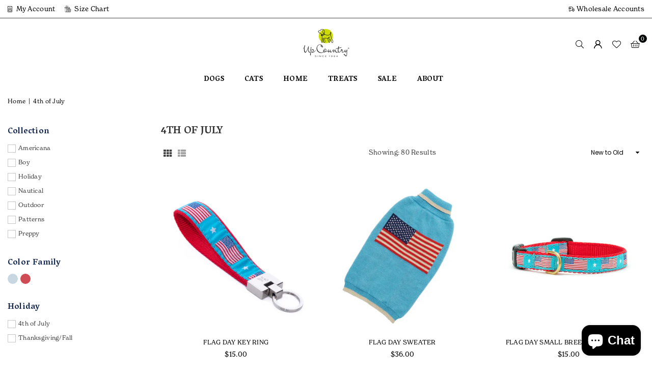

--- FILE ---
content_type: text/html; charset=utf-8
request_url: https://upcountryinc.com/collections/4th-of-july?page=1
body_size: 32009
content:
<!doctype html>
<html
  class="no-js"
  lang="en"
  
>
  <head>
    <!-- Add Typekit font link -->
    <link rel="stylesheet" href="https://use.typekit.net/azb4zsy.css"><meta charset="utf-8"><meta http-equiv="X-UA-Compatible" content="IE=edge,chrome=1"><meta name="viewport" content="width=device-width, initial-scale=1.0"><meta name="theme-color" content="#000"><meta name="format-detection" content="telephone=no"><link rel="canonical" href="https://upcountryinc.com/collections/4th-of-july"><link rel="preconnect" href="https://cdn.shopify.com" crossorigin><link rel="dns-prefetch" href="https://upcountryinc.com" crossorigin><link rel="dns-prefetch" href="https://up-country-inc.myshopify.com" crossorigin><link rel="preconnect" href="https://fonts.shopifycdn.com" crossorigin><link rel="shortcut icon" href="//upcountryinc.com/cdn/shop/files/favicon_32x32.png?v=1613782374" type="image/png"><title>4th of July &ndash; Up Country Inc</title><!-- /snippets/social-meta-tags.liquid --> <meta name="keywords" content="Up Country Inc, upcountryinc.com" /><meta name="author" content="AdornThemes"><meta property="og:site_name" content="Up Country Inc"><meta property="og:url" content="https://upcountryinc.com/collections/4th-of-july"><meta property="og:title" content="4th of July"><meta property="og:type" content="website"><meta property="og:description" content="Located just outside Providence, Rhode Island, Up Country offers high-quality collars, leads, harnesses, leash sets, and other pet products with style."><meta property="og:image" content="http://upcountryinc.com/cdn/shop/collections/Screen_Shot_2022-06-16_at_3.26.16_PM.png?v=1655408907"><meta property="og:image:secure_url" content="https://upcountryinc.com/cdn/shop/collections/Screen_Shot_2022-06-16_at_3.26.16_PM.png?v=1655408907"><meta property="og:image:width" content="1998"><meta property="og:image:height" content="922"><meta name="twitter:site" content="@upcountryinc"><meta name="twitter:card" content="summary_large_image"><meta name="twitter:title" content="4th of July"><meta name="twitter:description" content="Located just outside Providence, Rhode Island, Up Country offers high-quality collars, leads, harnesses, leash sets, and other pet products with style.">
<link rel="preconnect" href="https://fonts.googleapis.com"><link rel="preconnect" href="https://fonts.gstatic.com" crossorigin><link href="https://fonts.googleapis.com/css2?family=Poppins:wght@300;400;500;600;700&family=Vesper+Libre:wght@300;400;500;600;700&display=swap" rel="stylesheet"><style type="text/css">:root{--ft1:'Poppins';--ft2:'Vesper Libre';--ft3:'Poppins';--site_gutter:15px;--grid_gutter:30px;--grid_gutter_sm:15px; --input_height:38px;--input_height_sm:32px;--error:#d20000}*,::after,::before{box-sizing:border-box}article,aside,details,figcaption,figure,footer,header,hgroup,main,menu,nav,section,summary{display:block}body,button,input,select,textarea{font-family:-apple-system,BlinkMacSystemFont,"Segoe UI","Roboto","Oxygen","Ubuntu","Cantarell","Helvetica Neue",sans-serif;-webkit-font-smoothing:antialiased;-webkit-text-size-adjust:100%}a{background-color:transparent}a,a:after,a:before{transition:all .3s ease-in-out}b,strong{font-weight:700;}em{font-style:italic}small{font-size:80%}sub,sup{font-size:75%;line-height:0;position:relative;vertical-align:baseline}sup{top:-.5em}sub{bottom:-.25em}img{max-width:100%;border:0}button,input,optgroup,select,textarea{color:inherit;font:inherit;margin:0;outline:0}button[disabled],input[disabled]{cursor:default}[type=button]::-moz-focus-inner,[type=reset]::-moz-focus-inner,[type=submit]::-moz-focus-inner,button::-moz-focus-inner{border-style:none;padding:0}[type=button]:-moz-focusring,[type=reset]:-moz-focusring,[type=submit]:-moz-focusring,button:-moz-focusring{outline:1px dotted ButtonText}input[type=email],input[type=number],input[type=password],input[type=search]{-webkit-appearance:none;-moz-appearance:none}table{width:100%;border-collapse:collapse;border-spacing:0}td,th{padding:0}textarea{overflow:auto;-webkit-appearance:none;-moz-appearance:none}[tabindex='-1']:focus{outline:0}a,img{outline:0!important;border:0}[role=button],a,button,input,label,select,textarea{touch-action:manipulation}.fl,.flex{display:flex}.fl1,.flex-item{flex:1}.clearfix::after{content:'';display:table;clear:both}.clear{clear:both}.icon__fallback-text,.v-hidden{position:absolute!important;overflow:hidden;clip:rect(0 0 0 0);height:1px;width:1px;margin:-1px;padding:0;border:0}.visibility-hidden{visibility:hidden}.js-focus-hidden:focus{outline:0}.no-js:not(html),.no-js .js{display:none}.no-js .no-js:not(html){display:block}.skip-link:focus{clip:auto;width:auto;height:auto;margin:0;color:#111;background-color:#fff;padding:10px;opacity:1;z-index:10000;transition:none}blockquote{background:#f8f8f8;font-weight:600;font-size:15px;font-style:normal;text-align:center;padding:0 30px;margin:0}.rte blockquote{padding:25px;margin-bottom:20px}blockquote p+cite{margin-top:7.5px}blockquote cite{display:block;font-size:13px;font-style:inherit}code,pre{font-family:Consolas,monospace;font-size:1em}pre{overflow:auto}.rte:last-child{margin-bottom:0}.rte .h1,.rte .h2,.rte .h3,.rte .h4,.rte .h5,.rte .h6,.rte h1,.rte h2,.rte h3,.rte h4,.rte h5,.rte h6{margin-top:15px;margin-bottom:7.5px}.rte .h1:first-child,.rte .h2:first-child,.rte .h3:first-child,.rte .h4:first-child,.rte .h5:first-child,.rte .h6:first-child,.rte h1:first-child,.rte h2:first-child,.rte h3:first-child,.rte h4:first-child,.rte h5:first-child,.rte h6:first-child{margin-top:0}.rte li{margin-bottom:4px;list-style:inherit}.rte li:last-child{margin-bottom:0}.rte-setting{margin-bottom:11.11111px}.rte-setting:last-child{margin-bottom:0}p:last-child{margin-bottom:0}li{list-style:none}.fine-print{font-size:1.07692em;font-style:italic;margin:20px 0}.txt--minor{font-size:80%}.txt--emphasis{font-style:italic}.icon{display:inline-block;width:20px;height:20px;vertical-align:middle;fill:currentColor}.no-svg .icon{display:none}svg.icon:not(.icon--full-color) circle,svg.icon:not(.icon--full-color) ellipse,svg.icon:not(.icon--full-color) g,svg.icon:not(.icon--full-color) line,svg.icon:not(.icon--full-color) path,svg.icon:not(.icon--full-color) polygon,svg.icon:not(.icon--full-color) polyline,svg.icon:not(.icon--full-color) rect,symbol.icon:not(.icon--full-color) circle,symbol.icon:not(.icon--full-color) ellipse,symbol.icon:not(.icon--full-color) g,symbol.icon:not(.icon--full-color) line,symbol.icon:not(.icon--full-color) path,symbol.icon:not(.icon--full-color) polygon,symbol.icon:not(.icon--full-color) polyline,symbol.icon:not(.icon--full-color) rect{fill:inherit;stroke:inherit}.no-svg .icon__fallback-text{position:static!important;overflow:inherit;clip:none;height:auto;width:auto;margin:0}ol,ul{margin:0;padding:0}ol{list-style:decimal}.list--inline{padding:0;margin:0}.list--inline li{display:inline-block;margin-bottom:0;vertical-align:middle}.rte img{height:auto}.rte table{table-layout:fixed}.rte ol,.rte ul{margin:20px 0 30px 30px}.rte ol.list--inline,.rte ul.list--inline{margin-left:0}.rte ul{list-style:disc outside}.rte ul ul{list-style:circle outside}.rte ul ul ul{list-style:square outside}.rte a:not(.btn){padding-bottom:1px}.tc .rte ol,.tc .rte ul,.tc.rte ol,.tc.rte ul{margin-left:0;list-style-position:inside}.rte__table-wrapper{max-width:100%;overflow:auto;-webkit-overflow-scrolling:touch}svg:not(:root){overflow:hidden}.video-wrapper{position:relative;overflow:hidden;max-width:100%;padding-bottom:56.25%;height:0;height:auto}.video-wrapper iframe{position:absolute;top:0;left:0;width:100%;height:100%}form{margin:0}legend{border:0;padding:0}button,input[type=submit],label[for]{cursor:pointer}input[type=text]{-webkit-appearance:none;-moz-appearance:none}[type=checkbox]+label,[type=radio]+label{display:inline-block;margin-bottom:0}textarea{min-height:100px}input[type=checkbox],input[type=radio]{margin:0 5px 0 0;vertical-align:middle}select::-ms-expand{display:none}.label--hidden{position:absolute;height:0;width:0;margin-bottom:0;overflow:hidden;clip:rect(1px,1px,1px,1px)}.form-vertical input,.form-vertical select,.form-vertical textarea{display:block;width:100%}.form-vertical [type=checkbox],.form-vertical [type=radio]{display:inline-block;width:auto;margin-right:5px}.form-vertical .btn,.form-vertical [type=submit]{display:inline-block;width:auto}.grid--table{display:table;table-layout:fixed;width:100%}.grid--table>.gitem{float:none;display:table-cell;vertical-align:middle}.is-transitioning{display:block!important;visibility:visible!important}.mr0{margin:0 !important;}.pd0{ padding:0 !important;}.db{display:block}.dbi{display:inline-block}.dn, .hidden,.btn.loading .txt {display:none}.of_hidden {overflow:hidden}.pa {position:absolute}.pr {position:relative}.l0 {left: 0;}.t0 {top: 0;}.fw-300{font-weight:300}.fw-400{font-weight:400}.fw-500{font-weight:500}.fw-600{font-weight:600}b,strong,.fw-700{font-weight:700}em, .em{font-style:italic}.tt-u{text-transform:uppercase}.tt-l{text-transform:lowercase}.tt-c{text-transform:capitalize}.tt-n{text-transform:none}.list-bullet,.list-arrow,.list-square,.order-list{padding:0 0 15px 15px;}.list-bullet li {list-style:disc; padding:4px 0; }.list-bullet ul, .list-circle ul, .list-arrow ul, .order-list li {padding-left:15px;}.list-square li {list-style:square; padding:4px 0; } .list-arrow li {list-style:disclosure-closed; padding:4px 0; }.order-list li {list-style:decimal; padding:4px 0; }.tdn {text-decoration:none!important}.tdu {text-decoration:underline}.imgFt{position:absolute;top:0;left:0;width:100%;height:100%;object-fit:cover; object-position:center; }.imgFl { display:block; width:100%; height:auto; }.imgWrapper { display:block; margin:auto; }.autoHt { height:auto; }.bgImg { background-size:cover; background-repeat:no-repeat; background-position:center; }.grid-sizer{width:25%; position:absolute}.w_auto {width:auto!important}.h_auto{height:auto}.w_100{width:100%!important}.h_100{height:100%!important}.pd10 {padding:10px;}.grid{display:flex;flex-wrap:wrap;list-style:none;margin:0 -7.5px }.gitem{flex:0 0 auto;padding-left:7.5px;padding-right:7.5px;width:100%}.col-1,.rwcols-1 .gitem, .wd100{width:100%}.col-2,.rwcols-2 .gitem,.wd50{width:50%}.col-3,.rwcols-3 .gitem,.wd33{width:33.33333%}.col-4,.rwcols-4 .gitem,.wd25{width:25%}.col-5,.rwcols-5 .gitem,.wd20{width:20%}.col-6,.rwcols-6 .gitem,.wd16{width:16.66667%}.col-7,.rwcols-7 .gitem,.wd14{width:14.28571%}.col-8,.rwcols-8 .gitem,.wd12{width:12.5%}.col-9,.rwcols-9 .gitem,.wd11{width:11.11111%}.col-10,.rwcols-10 .gitem,.wd10{width:10%}.wd30{width:30%}.wd37{width:37.5%}.wd40{width:40%}.wd60{width:60%}.wd62{width:62.5%}.wd66{width:66.66667%}.wd70{width:70%}.wd75{width:75%}.wd80{width:80%}.wd83{width:83.33333%}.wd87{width:87.5%}.wd90{width:90%}.wd100{width:100%}.show{display:block!important}.hide{display:none!important}.grid-products{margin:0 -0.0px}.grid-products .gitem{padding-left:0.0px;padding-right:0.0px}.f-row{flex-direction:row}.f-col{flex-direction:column}.f-wrap{flex-wrap:wrap}.f-nowrap{flex-wrap:nowrap}.f-jcs{justify-content:flex-start}.f-jce{justify-content:flex-end}.f-jcc{justify-content:center}.f-jcsb{justify-content:space-between}.f-jcsa{justify-content:space-around}.f-jcse{justify-content:space-evenly}.f-ais{align-items:flex-start}.f-aie{align-items:flex-end}.f-aic{align-items:center}.f-aib{align-items:baseline}.f-aist{align-items:stretch}.f-acs{align-content:flex-start}.f-ace{align-content:flex-end}.f-acc{align-content:center}.f-acsb{align-content:space-between}.f-acsa{align-content:space-around}.f-acst{align-content:stretch}.f-asa{align-self:auto}.f-ass{align-self:flex-start}.f-ase{align-self:flex-end}.f-asc{align-self:center}.f-asb{align-self:baseline}.f-asst{align-self:stretch}.order0{order:0}.order1{order:1}.order2{order:2}.order3{order:3}.tl{text-align:left!important}.tc{text-align:center!important}.tr{text-align:right!important}.m_auto{margin-left:auto;margin-right:auto}.ml_auto{margin-left:auto}.mr_auto{margin-right:auto}.m0{margin:0!important}.mt0{margin-top:0!important}.ml0{margin-left:0!important}.mr0{margin-right:0!important}.mb0{margin-bottom:0!important}.ml5{margin-left:5px}.mt5{margin-top:5px}.mr5{margin-right:5px}.mb5{margin-bottom:5px}.ml10{margin-left:10px}.mt10{margin-top:10px}.mr10{margin-right:10px}.mb10{margin-bottom:10px}.ml15{margin-left:15px}.mt15{margin-top:15px}.mr15{margin-right:15px}.mb15{margin-bottom:15px}.ml20{margin-left:20px}.mt20{margin-top:20px!important}.mr20{margin-right:20px}.mb20{margin-bottom:20px}.ml25{margin-left:25px}.mt25{margin-top:25px}.mr25{margin-right:25px}.mb25{margin-bottom:25px}.ml30{margin-left:30px}.mt30{margin-top:30px}.mr30{margin-right:30px}.mb30{margin-bottom:30px}.mb35{margin-bottom:35px}.mb40{margin-bottom:40px}.mb45{margin-bottom:45px}.mb50{margin-bottom:50px}@media (min-width:768px){.col-md-1{width:100%}.col-md-2,.rwcols-md-2 .gitem,.wd50-md{width:50%}.col-md-3,.rwcols-md-3 .gitem,.wd33-md{width:33.33333%}.col-md-4,.rwcols-md-4 .gitem,.wd25-md{width:25%}.col-md-5,.rwcols-md-5 .gitem,.wd20-md{width:20%}.col-md-6,.rwcols-md-6 .gitem,.wd16-md{width:16.66667%}.col-md-7,.rwcols-md-7 .gitem,.wd14-md{width:14.28571%}.col-md-8,.rwcols-md-8 .gitem,.wd12-md{width:12.5%}.col-md-9,.rwcols-md-9 .gitem,.wd11-md{width:11.11111%}.col-md-10,.rwcols-md-10 .gitem,.wd10-md{width:10%}.wd30-md{width:30%}.wd37-md{width:37.5%}.wd40-md{width:40%}.wd60-md{width:60%}.wd62-md{width:62.5%}.wd66-md{width:66.66667%}.wd70-md{width:70%}.wd75-md{width:75%}.wd80-md{width:80%}.wd83-md{width:83.33333%}.wd87-md{width:87.5%}.wd90-md{width:90%}.tl-md{text-align:left!important}.tc-md{text-align:center!important}.tr-md{text-align:right!important}.f-row-md{flex-direction:row}.f-col-md{flex-direction:column}.f-wrap-md{flex-wrap:wrap}.f-nowrap-md{flex-wrap:nowrap}.f-jcs-md{justify-content:flex-start}.f-jce-md{justify-content:flex-end}.f-jcc-md{justify-content:center}.f-jcsb-md{justify-content:space-between}.f-jcsa-md{justify-content:space-around}.f-jcse-md{justify-content:space-evenly}.f-ais-md{align-items:flex-start}.f-aie-md{align-items:flex-end}.f-aic-md{align-items:center}.f-aib-md{align-items:baseline}.f-aist-md{align-items:stretch}.f-acs-md{align-content:flex-start}.f-ace-md{align-content:flex-end}.f-acc-md{align-content:center}.f-acsb-md{align-content:space-between}.f-acsa-md{align-content:space-around}.f-acst-md{align-content:stretch}.f-asa-md{align-self:auto}.f-ass-md{align-self:flex-start}.f-ase-md{align-self:flex-end}.f-asc-md{align-self:center}.f-asb-md{align-self:baseline}.f-asst-md{align-self:stretch}.mb0-md{margin-bottom:0}.mb5-md{margin-bottom:5px}.mb10-md{margin-bottom:10px}.mb15-md{margin-bottom:15px}.mb20-md{margin-bottom:20px}.mb25-md{margin-bottom:25px}.mb30-md{margin-bottom:30px}.mb35-md{margin-bottom:35px}.mb40-md{margin-bottom:40px}.mb45-md{margin-bottom:45px}.mb50-md{margin-bottom:50px}}@media (min-width:1025px){.grid{margin:0 -15px }.gitem{padding-left:15px;padding-right:15px }.col-lg-1{width:100%}.col-lg-2,.rwcols-lg-2 .gitem,.wd50-lg{width:50%}.col-lg-3,.rwcols-lg-3 .gitem,.wd33-lg{width:33.33333%}.col-lg-4,.rwcols-lg-4 .gitem,.wd25-lg{width:25%}.col-lg-5,.rwcols-lg-5 .gitem,.wd20-lg{width:20%}.col-lg-6,.rwcols-lg-6 .gitem,.wd16-lg{width:16.66667%}.col-lg-7,.rwcols-lg-7 .gitem,.wd14-lg{width:14.28571%}.col-lg-8,.rwcols-lg-8 .gitem,.wd12-lg{width:12.5%}.col-lg-9,.rwcols-lg-9 .gitem,.wd11-lg{width:11.11111%}.col-lg-10,.rwcols-lg-10 .gitem,.wd10-lg{width:10%}.wd30-lg{width:30%}.wd37-lg{width:37.5%}.wd40-lg{width:40%}.wd60-lg{width:60%}.wd62-lg{width:62.5%}.wd66-lg{width:66.66667%}.wd70-lg{width:70%}.wd75-lg{width:75%}.wd80-lg{width:80%}.wd83-lg{width:83.33333%}.wd87-lg{width:87.5%}.wd90-lg{width:90%}.show-lg{display:block!important}.hide-lg{display:none!important}.f-row-lg{flex-direction:row}.f-col-lg{flex-direction:column}.f-wrap-lg{flex-wrap:wrap}.f-nowrap-lg{flex-wrap:nowrap}.tl-lg {text-align:left!important}.tc-lg {text-align:center!important}.tr-lg {text-align:right!important}.grid-products{margin:0 -15.0px}.grid-products .gitem{padding-left:15.0px;padding-right:15.0px}}@media (min-width:1280px){.col-xl-1{width:100%}.col-xl-2,.rwcols-xl-2 .gitem,.wd50-xl{width:50%}.col-xl-3,.rwcols-xl-3 .gitem,.wd33-xl{width:33.33333%}.col-xl-4,.rwcols-xl-4 .gitem,.wd25-xl{width:25%}.col-xl-5,.rwcols-xl-5 .gitem,.wd20-xl{width:20%}.col-xl-6,.rwcols-xl-6 .gitem,.wd16-xl{width:16.66667%}.col-xl-7,.rwcols-xl-7 .gitem,.wd14-xl{width:14.28571%}.col-xl-8,.rwcols-xl-8 .gitem,.wd12-xl{width:12.5%}.col-xl-9,.rwcols-xl-9 .gitem,.wd11-xl{width:11.11111%}.col-xl-10,.rwcols-xl-10 .gitem,.wd10-xl{width:10%}.wd30-xl{width:30%}.wd37-xl{width:37.5%}.wd40-xl{width:40%}.wd60-xl{width:60%}.wd62-xl{width:62.5%}.wd66-xl{width:66.66667%}.wd70-xl{width:70%}.wd75-xl{width:75%}.wd80-xl{width:80%}.wd83-xl{width:83.33333%}.wd87-xl{width:87.5%}.wd90-xl{width:90%}.show-xl{display:block!important}.hide-xl{display:none!important}.f-wrap-xl{flex-wrap:wrap}.f-col-xl{flex-direction:column}.tl-xl {text-align:left!important}.tc-xl {text-align:center!important}.tr-xl {text-align:right!important}}@media only screen and (min-width:768px) and (max-width:1024px){.show-md{display:block!important}.hide-md{display:none!important}}@media only screen and (max-width:767px){.show-sm{display:block!important}.hide-sm{display:none!important}}@font-face{font-family:Adorn-Icons;src:url("//upcountryinc.com/cdn/shop/t/18/assets/adorn-icons.woff2?v=51276908559411956971729950569") format('woff2'),url("//upcountryinc.com/cdn/shop/t/18/assets/adorn-icons.woff?v=74340402737950993131729950569") format('woff');font-weight:400;font-style:normal;font-display:swap}.at{font:normal normal normal 15px/1 Adorn-Icons;speak:none;text-transform:none;display:inline-block;vertical-align:middle;text-rendering:auto;-webkit-font-smoothing:antialiased;-moz-osx-font-smoothing:grayscale}.page-width { margin:0 auto; padding-left:10px; padding-right:10px; max-width:1400px; }.fullwidth { max-width:100%; padding-left:10px; padding-right:10px; }.template-product .fullwidth.npd .product-single__meta{ padding: 0 20px;}@media only screen and (min-width:766px) { .page-width { padding-left:15px; padding-right:15px; }.fullwidth { padding-left:15px; padding-right:15px; }.template-product .fullwidth.npd:not(.style6) .product-single__meta{ padding-right:30px}}@media only screen and (min-width:1280px){.fullwidth { padding-left:55px; padding-right:55px; }.template-product .fullwidth.npd:not(.style6) .product-single__meta{ padding-right:55px;}}.fullwidth.npd { padding-left:0; padding-right:0; }.fs10 { font-size:10px;}.fs12 { font-size:12px;}.fs14 { font-size:14px;}.fs16 { font-size:16px;}.fs18 { font-size:18px;}.fs20 { font-size:20px;}.fs22 { font-size:22px;}.fs24 { font-size:24px;}.fs26 { font-size:26px;}.fs28 { font-size:28px;}.fs30 { font-size:30px;}</style><link rel="stylesheet" href="//upcountryinc.com/cdn/shop/t/18/assets/theme.css?v=82019322273277322241767630339" type="text/css" media="all">    <script src="//upcountryinc.com/cdn/shop/t/18/assets/lazysizes.js?v=9525017869278013171729950569" async></script>    <script src="//upcountryinc.com/cdn/shop/t/18/assets/jquery.min.js?v=115860211936397945481729950569" defer="defer"></script>    <script>      var theme = {        strings: {          addToCart:"Add to cart",          preOrder:"Pre-Order",          soldOut:"Sold out",          unavailable:"Unavailable",          showMore:"Show More",          showLess:"Show Less"        },        mlcurrency:false,        moneyFormat: "${{amount}}",        shopCurrency: "USD",        autoCurrencies: true,        money_currency_format: "${{amount}} USD",        money_format: "${{amount}}",        ajax_cart: true,        fixedHeader: true,        animation: false,        animationMobile: true,        searchresult: "See all results for \u0026quot;{{ terms }}\u0026quot;",        wlAvailable: "Available in Wishlist",        rtl: false,      };      document.documentElement.className = document.documentElement.className.replace('no-js', 'js');      var alpha = "Abcdefghijklmnopqrstuvwxyz".split(""), thm = alpha[0]+alpha[21]+alpha[14]+alpha[13]+alpha[4], shpeml = 'customerservice@upcountryinc.com', dmn = window.location.hostname;      window.lazySizesConfig = window.lazySizesConfig || {};      window.lazySizesConfig.loadMode = 1;      window.lazySizesConfig.loadHidden = false;      window.shopUrl = 'https://upcountryinc.com';      window.routes = {        cart_add_url: '/cart/add',        cart_change_url: '/cart/change',        cart_update_url: '/cart/update',        cart_url: '/cart',        predictive_search_url: '/search/suggest'      };      window.cartStrings = {        error: `There was an error while updating your cart. Please try again.`,        quantityError: `You can only add [quantity] of this item.`      };    </script>    <script src="//upcountryinc.com/cdn/shop/t/18/assets/vendor.js?v=76554511100504964491729950569" defer="defer"></script>
   <script>window.performance && window.performance.mark && window.performance.mark('shopify.content_for_header.start');</script><meta name="facebook-domain-verification" content="2xf5g2jhbseggchhnnl1w82vonw630">
<meta name="facebook-domain-verification" content="jqm54dv5ubcdhd4tzq08ca0ptgnmaa">
<meta name="google-site-verification" content="kz9AcWN_ajlvFKsN5IYRAKAStRCr4KeAdT9Kk1_EGbA">
<meta id="shopify-digital-wallet" name="shopify-digital-wallet" content="/45314244770/digital_wallets/dialog">
<meta name="shopify-checkout-api-token" content="7bc44d3922a0373aa523a1cb7b21ffee">
<meta id="in-context-paypal-metadata" data-shop-id="45314244770" data-venmo-supported="true" data-environment="production" data-locale="en_US" data-paypal-v4="true" data-currency="USD">
<link rel="alternate" type="application/atom+xml" title="Feed" href="/collections/4th-of-july.atom" />
<link rel="alternate" type="application/json+oembed" href="https://upcountryinc.com/collections/4th-of-july.oembed">
<script async="async" data-src="/checkouts/internal/preloads.js?locale=en-US"></script>
<link rel="preconnect" href="https://shop.app" crossorigin="anonymous">
<script async="async" data-src="https://shop.app/checkouts/internal/preloads.js?locale=en-US&shop_id=45314244770" crossorigin="anonymous"></script>
<script id="shopify-features" type="application/json">{"accessToken":"7bc44d3922a0373aa523a1cb7b21ffee","betas":["rich-media-storefront-analytics"],"domain":"upcountryinc.com","predictiveSearch":true,"shopId":45314244770,"locale":"en"}</script>
<script>var Shopify = Shopify || {};
Shopify.shop = "up-country-inc.myshopify.com";
Shopify.locale = "en";
Shopify.currency = {"active":"USD","rate":"1.0"};
Shopify.country = "US";
Shopify.theme = {"name":"SCPO avone-install-me-shopify2-0 - WEIER 241021","id":137742745762,"schema_name":"Avone","schema_version":"5.2","theme_store_id":null,"role":"main"};
Shopify.theme.handle = "null";
Shopify.theme.style = {"id":null,"handle":null};
Shopify.cdnHost = "upcountryinc.com/cdn";
Shopify.routes = Shopify.routes || {};
Shopify.routes.root = "/";</script>
<script type="module">!function(o){(o.Shopify=o.Shopify||{}).modules=!0}(window);</script>
<script>!function(o){function n(){var o=[];function n(){o.push(Array.prototype.slice.apply(arguments))}return n.q=o,n}var t=o.Shopify=o.Shopify||{};t.loadFeatures=n(),t.autoloadFeatures=n()}(window);</script>
<script>
  window.ShopifyPay = window.ShopifyPay || {};
  window.ShopifyPay.apiHost = "shop.app\/pay";
  window.ShopifyPay.redirectState = null;
</script>
<script id="shop-js-analytics" type="application/json">{"pageType":"collection"}</script>
<script defer="defer" async type="module" data-src="//upcountryinc.com/cdn/shopifycloud/shop-js/modules/v2/client.init-shop-cart-sync_BdyHc3Nr.en.esm.js"></script>
<script defer="defer" async type="module" data-src="//upcountryinc.com/cdn/shopifycloud/shop-js/modules/v2/chunk.common_Daul8nwZ.esm.js"></script>
<script type="module">
  await import("//upcountryinc.com/cdn/shopifycloud/shop-js/modules/v2/client.init-shop-cart-sync_BdyHc3Nr.en.esm.js");
await import("//upcountryinc.com/cdn/shopifycloud/shop-js/modules/v2/chunk.common_Daul8nwZ.esm.js");

  window.Shopify.SignInWithShop?.initShopCartSync?.({"fedCMEnabled":true,"windoidEnabled":true});

</script>
<script>
  window.Shopify = window.Shopify || {};
  if (!window.Shopify.featureAssets) window.Shopify.featureAssets = {};
  window.Shopify.featureAssets['shop-js'] = {"shop-cart-sync":["modules/v2/client.shop-cart-sync_QYOiDySF.en.esm.js","modules/v2/chunk.common_Daul8nwZ.esm.js"],"init-fed-cm":["modules/v2/client.init-fed-cm_DchLp9rc.en.esm.js","modules/v2/chunk.common_Daul8nwZ.esm.js"],"shop-button":["modules/v2/client.shop-button_OV7bAJc5.en.esm.js","modules/v2/chunk.common_Daul8nwZ.esm.js"],"init-windoid":["modules/v2/client.init-windoid_DwxFKQ8e.en.esm.js","modules/v2/chunk.common_Daul8nwZ.esm.js"],"shop-cash-offers":["modules/v2/client.shop-cash-offers_DWtL6Bq3.en.esm.js","modules/v2/chunk.common_Daul8nwZ.esm.js","modules/v2/chunk.modal_CQq8HTM6.esm.js"],"shop-toast-manager":["modules/v2/client.shop-toast-manager_CX9r1SjA.en.esm.js","modules/v2/chunk.common_Daul8nwZ.esm.js"],"init-shop-email-lookup-coordinator":["modules/v2/client.init-shop-email-lookup-coordinator_UhKnw74l.en.esm.js","modules/v2/chunk.common_Daul8nwZ.esm.js"],"pay-button":["modules/v2/client.pay-button_DzxNnLDY.en.esm.js","modules/v2/chunk.common_Daul8nwZ.esm.js"],"avatar":["modules/v2/client.avatar_BTnouDA3.en.esm.js"],"init-shop-cart-sync":["modules/v2/client.init-shop-cart-sync_BdyHc3Nr.en.esm.js","modules/v2/chunk.common_Daul8nwZ.esm.js"],"shop-login-button":["modules/v2/client.shop-login-button_D8B466_1.en.esm.js","modules/v2/chunk.common_Daul8nwZ.esm.js","modules/v2/chunk.modal_CQq8HTM6.esm.js"],"init-customer-accounts-sign-up":["modules/v2/client.init-customer-accounts-sign-up_C8fpPm4i.en.esm.js","modules/v2/client.shop-login-button_D8B466_1.en.esm.js","modules/v2/chunk.common_Daul8nwZ.esm.js","modules/v2/chunk.modal_CQq8HTM6.esm.js"],"init-shop-for-new-customer-accounts":["modules/v2/client.init-shop-for-new-customer-accounts_CVTO0Ztu.en.esm.js","modules/v2/client.shop-login-button_D8B466_1.en.esm.js","modules/v2/chunk.common_Daul8nwZ.esm.js","modules/v2/chunk.modal_CQq8HTM6.esm.js"],"init-customer-accounts":["modules/v2/client.init-customer-accounts_dRgKMfrE.en.esm.js","modules/v2/client.shop-login-button_D8B466_1.en.esm.js","modules/v2/chunk.common_Daul8nwZ.esm.js","modules/v2/chunk.modal_CQq8HTM6.esm.js"],"shop-follow-button":["modules/v2/client.shop-follow-button_CkZpjEct.en.esm.js","modules/v2/chunk.common_Daul8nwZ.esm.js","modules/v2/chunk.modal_CQq8HTM6.esm.js"],"lead-capture":["modules/v2/client.lead-capture_BntHBhfp.en.esm.js","modules/v2/chunk.common_Daul8nwZ.esm.js","modules/v2/chunk.modal_CQq8HTM6.esm.js"],"checkout-modal":["modules/v2/client.checkout-modal_CfxcYbTm.en.esm.js","modules/v2/chunk.common_Daul8nwZ.esm.js","modules/v2/chunk.modal_CQq8HTM6.esm.js"],"shop-login":["modules/v2/client.shop-login_Da4GZ2H6.en.esm.js","modules/v2/chunk.common_Daul8nwZ.esm.js","modules/v2/chunk.modal_CQq8HTM6.esm.js"],"payment-terms":["modules/v2/client.payment-terms_MV4M3zvL.en.esm.js","modules/v2/chunk.common_Daul8nwZ.esm.js","modules/v2/chunk.modal_CQq8HTM6.esm.js"]};
</script>
<script>(function() {
  var isLoaded = false;
  function asyncLoad() {
    if (isLoaded) return;
    isLoaded = true;
    var urls = ["https:\/\/cookiebar.hulkapps.com\/hulk_cookie_bar.js?shop=up-country-inc.myshopify.com","https:\/\/chimpstatic.com\/mcjs-connected\/js\/users\/4db620f0329b0bd79309b984a\/303a8ccc6eb4097b1bf4a32a7.js?shop=up-country-inc.myshopify.com","https:\/\/load.csell.co\/assets\/js\/cross-sell.js?shop=up-country-inc.myshopify.com","https:\/\/load.csell.co\/assets\/v2\/js\/core\/xsell.js?shop=up-country-inc.myshopify.com","https:\/\/cdn.nfcube.com\/instafeed-bd7230ef86b221e2e1931b4b1b3f3565.js?shop=up-country-inc.myshopify.com","https:\/\/cdn.roseperl.com\/storelocator-prod\/setting\/up-country-inc-1750217173.js?shop=up-country-inc.myshopify.com","https:\/\/cdn.roseperl.com\/storelocator-prod\/wtb\/up-country-inc-1750217174.js?shop=up-country-inc.myshopify.com","https:\/\/cdn.roseperl.com\/storelocator-prod\/stockist-form\/up-country-inc-1750217175.js?shop=up-country-inc.myshopify.com"];
    for (var i = 0; i < urls.length; i++) {
      var s = document.createElement('script');
      s.type = 'text/javascript';
      s.async = true;
      s.src = urls[i];
      var x = document.getElementsByTagName('script')[0];
      x.parentNode.insertBefore(s, x);
    }
  };
  document.addEventListener('StartAsyncLoading',function(event){asyncLoad();});if(window.attachEvent) {
    window.attachEvent('onload', function(){});
  } else {
    window.addEventListener('load', function(){}, false);
  }
})();</script>
<script id="__st">var __st={"a":45314244770,"offset":-18000,"reqid":"be20d33f-8e01-4df9-a404-4a6e41fd1f67-1768991703","pageurl":"upcountryinc.com\/collections\/4th-of-july?page=1","u":"0486227c5edf","p":"collection","rtyp":"collection","rid":261509021858};</script>
<script>window.ShopifyPaypalV4VisibilityTracking = true;</script>
<script id="captcha-bootstrap">!function(){'use strict';const t='contact',e='account',n='new_comment',o=[[t,t],['blogs',n],['comments',n],[t,'customer']],c=[[e,'customer_login'],[e,'guest_login'],[e,'recover_customer_password'],[e,'create_customer']],r=t=>t.map((([t,e])=>`form[action*='/${t}']:not([data-nocaptcha='true']) input[name='form_type'][value='${e}']`)).join(','),a=t=>()=>t?[...document.querySelectorAll(t)].map((t=>t.form)):[];function s(){const t=[...o],e=r(t);return a(e)}const i='password',u='form_key',d=['recaptcha-v3-token','g-recaptcha-response','h-captcha-response',i],f=()=>{try{return window.sessionStorage}catch{return}},m='__shopify_v',_=t=>t.elements[u];function p(t,e,n=!1){try{const o=window.sessionStorage,c=JSON.parse(o.getItem(e)),{data:r}=function(t){const{data:e,action:n}=t;return t[m]||n?{data:e,action:n}:{data:t,action:n}}(c);for(const[e,n]of Object.entries(r))t.elements[e]&&(t.elements[e].value=n);n&&o.removeItem(e)}catch(o){console.error('form repopulation failed',{error:o})}}const l='form_type',E='cptcha';function T(t){t.dataset[E]=!0}const w=window,h=w.document,L='Shopify',v='ce_forms',y='captcha';let A=!1;((t,e)=>{const n=(g='f06e6c50-85a8-45c8-87d0-21a2b65856fe',I='https://cdn.shopify.com/shopifycloud/storefront-forms-hcaptcha/ce_storefront_forms_captcha_hcaptcha.v1.5.2.iife.js',D={infoText:'Protected by hCaptcha',privacyText:'Privacy',termsText:'Terms'},(t,e,n)=>{const o=w[L][v],c=o.bindForm;if(c)return c(t,g,e,D).then(n);var r;o.q.push([[t,g,e,D],n]),r=I,A||(h.body.append(Object.assign(h.createElement('script'),{id:'captcha-provider',async:!0,src:r})),A=!0)});var g,I,D;w[L]=w[L]||{},w[L][v]=w[L][v]||{},w[L][v].q=[],w[L][y]=w[L][y]||{},w[L][y].protect=function(t,e){n(t,void 0,e),T(t)},Object.freeze(w[L][y]),function(t,e,n,w,h,L){const[v,y,A,g]=function(t,e,n){const i=e?o:[],u=t?c:[],d=[...i,...u],f=r(d),m=r(i),_=r(d.filter((([t,e])=>n.includes(e))));return[a(f),a(m),a(_),s()]}(w,h,L),I=t=>{const e=t.target;return e instanceof HTMLFormElement?e:e&&e.form},D=t=>v().includes(t);t.addEventListener('submit',(t=>{const e=I(t);if(!e)return;const n=D(e)&&!e.dataset.hcaptchaBound&&!e.dataset.recaptchaBound,o=_(e),c=g().includes(e)&&(!o||!o.value);(n||c)&&t.preventDefault(),c&&!n&&(function(t){try{if(!f())return;!function(t){const e=f();if(!e)return;const n=_(t);if(!n)return;const o=n.value;o&&e.removeItem(o)}(t);const e=Array.from(Array(32),(()=>Math.random().toString(36)[2])).join('');!function(t,e){_(t)||t.append(Object.assign(document.createElement('input'),{type:'hidden',name:u})),t.elements[u].value=e}(t,e),function(t,e){const n=f();if(!n)return;const o=[...t.querySelectorAll(`input[type='${i}']`)].map((({name:t})=>t)),c=[...d,...o],r={};for(const[a,s]of new FormData(t).entries())c.includes(a)||(r[a]=s);n.setItem(e,JSON.stringify({[m]:1,action:t.action,data:r}))}(t,e)}catch(e){console.error('failed to persist form',e)}}(e),e.submit())}));const S=(t,e)=>{t&&!t.dataset[E]&&(n(t,e.some((e=>e===t))),T(t))};for(const o of['focusin','change'])t.addEventListener(o,(t=>{const e=I(t);D(e)&&S(e,y())}));const B=e.get('form_key'),M=e.get(l),P=B&&M;t.addEventListener('DOMContentLoaded',(()=>{const t=y();if(P)for(const e of t)e.elements[l].value===M&&p(e,B);[...new Set([...A(),...v().filter((t=>'true'===t.dataset.shopifyCaptcha))])].forEach((e=>S(e,t)))}))}(h,new URLSearchParams(w.location.search),n,t,e,['guest_login'])})(!0,!0)}();</script>
<script integrity="sha256-4kQ18oKyAcykRKYeNunJcIwy7WH5gtpwJnB7kiuLZ1E=" data-source-attribution="shopify.loadfeatures" defer="defer" data-src="//upcountryinc.com/cdn/shopifycloud/storefront/assets/storefront/load_feature-a0a9edcb.js" crossorigin="anonymous"></script>
<script crossorigin="anonymous" defer="defer" data-src="//upcountryinc.com/cdn/shopifycloud/storefront/assets/shopify_pay/storefront-65b4c6d7.js?v=20250812"></script>
<script data-source-attribution="shopify.dynamic_checkout.dynamic.init">var Shopify=Shopify||{};Shopify.PaymentButton=Shopify.PaymentButton||{isStorefrontPortableWallets:!0,init:function(){window.Shopify.PaymentButton.init=function(){};var t=document.createElement("script");t.data-src="https://upcountryinc.com/cdn/shopifycloud/portable-wallets/latest/portable-wallets.en.js",t.type="module",document.head.appendChild(t)}};
</script>
<script data-source-attribution="shopify.dynamic_checkout.buyer_consent">
  function portableWalletsHideBuyerConsent(e){var t=document.getElementById("shopify-buyer-consent"),n=document.getElementById("shopify-subscription-policy-button");t&&n&&(t.classList.add("hidden"),t.setAttribute("aria-hidden","true"),n.removeEventListener("click",e))}function portableWalletsShowBuyerConsent(e){var t=document.getElementById("shopify-buyer-consent"),n=document.getElementById("shopify-subscription-policy-button");t&&n&&(t.classList.remove("hidden"),t.removeAttribute("aria-hidden"),n.addEventListener("click",e))}window.Shopify?.PaymentButton&&(window.Shopify.PaymentButton.hideBuyerConsent=portableWalletsHideBuyerConsent,window.Shopify.PaymentButton.showBuyerConsent=portableWalletsShowBuyerConsent);
</script>
<script data-source-attribution="shopify.dynamic_checkout.cart.bootstrap">document.addEventListener("DOMContentLoaded",(function(){function t(){return document.querySelector("shopify-accelerated-checkout-cart, shopify-accelerated-checkout")}if(t())Shopify.PaymentButton.init();else{new MutationObserver((function(e,n){t()&&(Shopify.PaymentButton.init(),n.disconnect())})).observe(document.body,{childList:!0,subtree:!0})}}));
</script>
<link id="shopify-accelerated-checkout-styles" rel="stylesheet" media="screen" href="https://upcountryinc.com/cdn/shopifycloud/portable-wallets/latest/accelerated-checkout-backwards-compat.css" crossorigin="anonymous">
<style id="shopify-accelerated-checkout-cart">
        #shopify-buyer-consent {
  margin-top: 1em;
  display: inline-block;
  width: 100%;
}

#shopify-buyer-consent.hidden {
  display: none;
}

#shopify-subscription-policy-button {
  background: none;
  border: none;
  padding: 0;
  text-decoration: underline;
  font-size: inherit;
  cursor: pointer;
}

#shopify-subscription-policy-button::before {
  box-shadow: none;
}

      </style>

<script>window.performance && window.performance.mark && window.performance.mark('shopify.content_for_header.end');</script>
<script>
    window.BOLD = window.BOLD || {};
        window.BOLD.options = window.BOLD.options || {};
        window.BOLD.options.settings = window.BOLD.options.settings || {};
        window.BOLD.options.settings.v1_variant_mode = window.BOLD.options.settings.v1_variant_mode || true;
        window.BOLD.options.settings.hybrid_fix_auto_insert_inputs =
        window.BOLD.options.settings.hybrid_fix_auto_insert_inputs || true;
</script>
<script>window.BOLD = window.BOLD || {};
    window.BOLD.common = window.BOLD.common || {};
    window.BOLD.common.Shopify = window.BOLD.common.Shopify || {};
    window.BOLD.common.Shopify.shop = {
      domain: 'upcountryinc.com',
      permanent_domain: 'up-country-inc.myshopify.com',
      url: 'https://upcountryinc.com',
      secure_url: 'https://upcountryinc.com',money_format: "${{amount}}",currency: "USD"
    };
    window.BOLD.common.Shopify.customer = {
      id: null,
      tags: null,
    };
    window.BOLD.common.Shopify.cart = {"note":null,"attributes":{},"original_total_price":0,"total_price":0,"total_discount":0,"total_weight":0.0,"item_count":0,"items":[],"requires_shipping":false,"currency":"USD","items_subtotal_price":0,"cart_level_discount_applications":[],"checkout_charge_amount":0};
    window.BOLD.common.template = 'collection';window.BOLD.common.Shopify.formatMoney = function(money, format) {
        function n(t, e) {
            return "undefined" == typeof t ? e : t
        }
        function r(t, e, r, i) {
            if (e = n(e, 2),
                r = n(r, ","),
                i = n(i, "."),
            isNaN(t) || null == t)
                return 0;
            t = (t / 100).toFixed(e);
            var o = t.split(".")
                , a = o[0].replace(/(\d)(?=(\d\d\d)+(?!\d))/g, "$1" + r)
                , s = o[1] ? i + o[1] : "";
            return a + s
        }
        "string" == typeof money && (money = money.replace(".", ""));
        var i = ""
            , o = /\{\{\s*(\w+)\s*\}\}/
            , a = format || window.BOLD.common.Shopify.shop.money_format || window.Shopify.money_format || "$ {{ amount }}";
        switch (a.match(o)[1]) {
            case "amount":
                i = r(money, 2, ",", ".");
                break;
            case "amount_no_decimals":
                i = r(money, 0, ",", ".");
                break;
            case "amount_with_comma_separator":
                i = r(money, 2, ".", ",");
                break;
            case "amount_no_decimals_with_comma_separator":
                i = r(money, 0, ".", ",");
                break;
            case "amount_with_space_separator":
                i = r(money, 2, " ", ",");
                break;
            case "amount_no_decimals_with_space_separator":
                i = r(money, 0, " ", ",");
                break;
            case "amount_with_apostrophe_separator":
                i = r(money, 2, "'", ".");
                break;
        }
        return a.replace(o, i);
    };
    window.BOLD.common.Shopify.saveProduct = function (handle, product) {
      if (typeof handle === 'string' && typeof window.BOLD.common.Shopify.products[handle] === 'undefined') {
        if (typeof product === 'number') {
          window.BOLD.common.Shopify.handles[product] = handle;
          product = { id: product };
        }
        window.BOLD.common.Shopify.products[handle] = product;
      }
    };
    window.BOLD.common.Shopify.saveVariant = function (variant_id, variant) {
      if (typeof variant_id === 'number' && typeof window.BOLD.common.Shopify.variants[variant_id] === 'undefined') {
        window.BOLD.common.Shopify.variants[variant_id] = variant;
      }
    };window.BOLD.common.Shopify.products = window.BOLD.common.Shopify.products || {};
    window.BOLD.common.Shopify.variants = window.BOLD.common.Shopify.variants || {};
    window.BOLD.common.Shopify.handles = window.BOLD.common.Shopify.handles || {};window.BOLD.common.Shopify.saveProduct(null, null);window.BOLD.apps_installed = {"Product Options":2} || {};window.BOLD.common.Shopify.saveProduct("flag-day-key-ring", 7929591857314);window.BOLD.common.Shopify.saveVariant(43304988475554, { product_id: 7929591857314, product_handle: "flag-day-key-ring", price: 1500, group_id: '', csp_metafield: {}});window.BOLD.common.Shopify.saveProduct("flag-day-sweater", 7929589235874);window.BOLD.common.Shopify.saveVariant(43304973566114, { product_id: 7929589235874, product_handle: "flag-day-sweater", price: 3600, group_id: '', csp_metafield: {}});window.BOLD.common.Shopify.saveVariant(43304973598882, { product_id: 7929589235874, product_handle: "flag-day-sweater", price: 3600, group_id: '', csp_metafield: {}});window.BOLD.common.Shopify.saveVariant(43304973631650, { product_id: 7929589235874, product_handle: "flag-day-sweater", price: 3600, group_id: '', csp_metafield: {}});window.BOLD.common.Shopify.saveVariant(43304973697186, { product_id: 7929589235874, product_handle: "flag-day-sweater", price: 3600, group_id: '', csp_metafield: {}});window.BOLD.common.Shopify.saveVariant(43304973729954, { product_id: 7929589235874, product_handle: "flag-day-sweater", price: 3600, group_id: '', csp_metafield: {}});window.BOLD.common.Shopify.saveProduct("flag-day-small-breed-dog-collar", 7539819937954);window.BOLD.common.Shopify.saveVariant(42268237529250, { product_id: 7539819937954, product_handle: "flag-day-small-breed-dog-collar", price: 1500, group_id: '', csp_metafield: {}});window.BOLD.common.Shopify.saveVariant(42268237562018, { product_id: 7539819937954, product_handle: "flag-day-small-breed-dog-collar", price: 1500, group_id: '', csp_metafield: {}});window.BOLD.common.Shopify.saveVariant(42268237594786, { product_id: 7539819937954, product_handle: "flag-day-small-breed-dog-collar", price: 1500, group_id: '', csp_metafield: {}});window.BOLD.common.Shopify.saveProduct("flag-day-dog-collar", 7465938976930);window.BOLD.common.Shopify.saveVariant(42063818326178, { product_id: 7465938976930, product_handle: "flag-day-dog-collar", price: 2500, group_id: '', csp_metafield: {}});window.BOLD.common.Shopify.saveVariant(42063818358946, { product_id: 7465938976930, product_handle: "flag-day-dog-collar", price: 2500, group_id: '', csp_metafield: {}});window.BOLD.common.Shopify.saveVariant(42063818391714, { product_id: 7465938976930, product_handle: "flag-day-dog-collar", price: 2600, group_id: '', csp_metafield: {}});window.BOLD.common.Shopify.saveVariant(42063818424482, { product_id: 7465938976930, product_handle: "flag-day-dog-collar", price: 2500, group_id: '', csp_metafield: {}});window.BOLD.common.Shopify.saveVariant(42063818457250, { product_id: 7465938976930, product_handle: "flag-day-dog-collar", price: 2600, group_id: '', csp_metafield: {}});window.BOLD.common.Shopify.saveVariant(42063818490018, { product_id: 7465938976930, product_handle: "flag-day-dog-collar", price: 2600, group_id: '', csp_metafield: {}});window.BOLD.common.Shopify.saveVariant(42063818522786, { product_id: 7465938976930, product_handle: "flag-day-dog-collar", price: 2600, group_id: '', csp_metafield: {}});window.BOLD.common.Shopify.saveVariant(42063818588322, { product_id: 7465938976930, product_handle: "flag-day-dog-collar", price: 2600, group_id: '', csp_metafield: {}});window.BOLD.common.Shopify.saveProduct("flag-day-dog-lead", 7465937830050);window.BOLD.common.Shopify.saveVariant(43204508778658, { product_id: 7465937830050, product_handle: "flag-day-dog-lead", price: 2500, group_id: '', csp_metafield: {}});window.BOLD.common.Shopify.saveVariant(43204508811426, { product_id: 7465937830050, product_handle: "flag-day-dog-lead", price: 2900, group_id: '', csp_metafield: {}});window.BOLD.common.Shopify.saveProduct("flag-day-martingale-dog-collar", 7465936650402);window.BOLD.common.Shopify.saveVariant(42063810494626, { product_id: 7465936650402, product_handle: "flag-day-martingale-dog-collar", price: 2500, group_id: '', csp_metafield: {}});window.BOLD.common.Shopify.saveVariant(42063810527394, { product_id: 7465936650402, product_handle: "flag-day-martingale-dog-collar", price: 2700, group_id: '', csp_metafield: {}});window.BOLD.common.Shopify.saveVariant(42063810560162, { product_id: 7465936650402, product_handle: "flag-day-martingale-dog-collar", price: 2700, group_id: '', csp_metafield: {}});window.BOLD.common.Shopify.saveVariant(42063810592930, { product_id: 7465936650402, product_handle: "flag-day-martingale-dog-collar", price: 2700, group_id: '', csp_metafield: {}});window.BOLD.common.Shopify.saveProduct("flag-day-dog-harness", 7465935765666);window.BOLD.common.Shopify.saveVariant(42063807479970, { product_id: 7465935765666, product_handle: "flag-day-dog-harness", price: 3100, group_id: '', csp_metafield: {}});window.BOLD.common.Shopify.saveVariant(42063807512738, { product_id: 7465935765666, product_handle: "flag-day-dog-harness", price: 3100, group_id: '', csp_metafield: {}});window.BOLD.common.Shopify.saveVariant(42063807545506, { product_id: 7465935765666, product_handle: "flag-day-dog-harness", price: 3100, group_id: '', csp_metafield: {}});window.BOLD.common.Shopify.saveVariant(42063807578274, { product_id: 7465935765666, product_handle: "flag-day-dog-harness", price: 3600, group_id: '', csp_metafield: {}});window.BOLD.common.Shopify.saveVariant(42063807611042, { product_id: 7465935765666, product_handle: "flag-day-dog-harness", price: 3600, group_id: '', csp_metafield: {}});window.BOLD.common.Shopify.saveVariant(42063807643810, { product_id: 7465935765666, product_handle: "flag-day-dog-harness", price: 3600, group_id: '', csp_metafield: {}});window.BOLD.common.Shopify.saveProduct("blue-gingham-small-breed-dog-harness", 6938520256674);window.BOLD.common.Shopify.saveVariant(40425587015842, { product_id: 6938520256674, product_handle: "blue-gingham-small-breed-dog-harness", price: 2800, group_id: '', csp_metafield: {}});window.BOLD.common.Shopify.saveVariant(40425587048610, { product_id: 6938520256674, product_handle: "blue-gingham-small-breed-dog-harness", price: 2800, group_id: '', csp_metafield: {}});window.BOLD.common.Shopify.saveProduct("blue-bandana-small-breed-dog-harness", 6938514161826);window.BOLD.common.Shopify.saveVariant(40425572565154, { product_id: 6938514161826, product_handle: "blue-bandana-small-breed-dog-harness", price: 2800, group_id: '', csp_metafield: {}});window.BOLD.common.Shopify.saveVariant(40425572597922, { product_id: 6938514161826, product_handle: "blue-bandana-small-breed-dog-harness", price: 2800, group_id: '', csp_metafield: {}});window.BOLD.common.Shopify.saveProduct("anchors-aweigh-small-breed-dog-harness", 6911069487266);window.BOLD.common.Shopify.saveVariant(40328396931234, { product_id: 6911069487266, product_handle: "anchors-aweigh-small-breed-dog-harness", price: 2800, group_id: '', csp_metafield: {}});window.BOLD.common.Shopify.saveVariant(40328396964002, { product_id: 6911069487266, product_handle: "anchors-aweigh-small-breed-dog-harness", price: 2800, group_id: '', csp_metafield: {}});window.BOLD.common.Shopify.saveProduct("anchors-aweigh-small-breed-dog-lead", 6783131484322);window.BOLD.common.Shopify.saveVariant(39980577194146, { product_id: 6783131484322, product_handle: "anchors-aweigh-small-breed-dog-lead", price: 1800, group_id: '', csp_metafield: {}});window.BOLD.common.Shopify.saveProduct("blue-bandana-small-breed-dog-lead", 6783130337442);window.BOLD.common.Shopify.saveVariant(39980574671010, { product_id: 6783130337442, product_handle: "blue-bandana-small-breed-dog-lead", price: 1800, group_id: '', csp_metafield: {}});window.BOLD.common.Shopify.metafields = window.BOLD.common.Shopify.metafields || {};window.BOLD.common.Shopify.metafields["bold_rp"] = {};window.BOLD.common.Shopify.metafields["bold_csp_defaults"] = {};window.BOLD.common.cacheParams = window.BOLD.common.cacheParams || {};
</script><link href="//upcountryinc.com/cdn/shop/t/18/assets/bold-options.css?v=156174912186101896771729950569" rel="stylesheet" type="text/css" media="all" />
<script defer src="https://options.shopapps.site/js/options.js"></script>
<script>
    window.BOLD.common.cacheParams.options = 1768839918;
</script>

    <meta name="google-site-verification" content="0siuhNUEI75cDMwLCpzN_RYiLGBeomb7eeFXuu3gA4o" />
  

<!-- BEGIN app block: shopify://apps/instafeed/blocks/head-block/c447db20-095d-4a10-9725-b5977662c9d5 --><link rel="preconnect" href="https://cdn.nfcube.com/">
<link rel="preconnect" href="https://scontent.cdninstagram.com/">


  <script>
    document.addEventListener('DOMContentLoaded', function () {
      let instafeedScript = document.createElement('script');

      
        instafeedScript.src = 'https://cdn.nfcube.com/instafeed-bd7230ef86b221e2e1931b4b1b3f3565.js';
      

      document.body.appendChild(instafeedScript);
    });
  </script>





<!-- END app block --><!-- BEGIN app block: shopify://apps/hulk-gdpr-cookie-bar/blocks/app-embed/e2ac5ac3-1765-477b-ac58-d792f9a65f3a --><script>
  window.shop_template_name = 'collection'
  window.popup_data = {"notification_setting":{"popup_status":true,"popup_type":"full_screen","description_text":"This website uses cookies to improve user experience and by continuing use of this website, you approve of Up Country, Inc. using data to improve the overall experience.","description_bg_color":"#333333","description_link_color":"#d6e03d","description_text_color":"#FFFFFF","button_text":"Accept","button_bg_color":"#FFFFFF","button_hover_bg":"#DDDDDD","button_text_color":"#333333","button_border_radius":0,"popup_desktop_vertical_position":"bottom","popup_desktop_horizontal_position":"left","popup_mobile_position":"bottom","popup_animation":"fade","eu_only":false,"cookie_lifetime":7,"button_border_color":"#FFFFFF","button_hover_text_color":"#333333","button_hover_border_color":"#DDDDDD","ca_only":false,"allow_cookie_preference":false,"scan_time":null,"allow_shopify_data_preference":false,"title_text_color":"#FFFFFF","switch_color":"#CFCFCF","on_switch_bg_color":"#3CC527","off_switch_bg_color":"#999999","preferences_text":"Preferences","monthly_analysis_email":true,"deny_button_text":"Deny","fs_popup_color":"#FFFFFF","customization_button_text":"Accept","deny_button_text_color":"#333333","deny_button_hover_text_color":"#333333","deny_button_bg_color":"#FFFFFF","deny_button_hover_bg":"#DDDDDD","deny_button_hover_border_color":"#DDDDDD","deny_button_border_color":"#FFFFFF","preference_bar_width":700,"preference_bar_border_color":"#666","preference_deny_button_text":"Deny","app_porxy_url":"\/tools\/data_preferences","fs_popup_opacity":1.0,"va_only":false,"accept_button_text_font_family":null,"deny_button_text_font_family":null,"preference_button_text_font_family":null,"accept_button_text_size":14,"deny_button_text_size":14,"preference_button_text_size":14,"utah_only":false,"colorado_only":false,"connecticut_only":false,"pipeda_only":false},"have_any_plan":true,"plan_features":["geo_targeting","adjustable_colors","cookie_statistics","no_copyright_text","CCPA_GDPR_compliant","my_account_settings","Export_Delete_DPR_requests_reports"],"preference_bar":"","shop_domain":"up-country-inc.myshopify.com","region_check":false}
</script>

<!-- END app block --><!-- BEGIN app block: shopify://apps/pagefly-page-builder/blocks/app-embed/83e179f7-59a0-4589-8c66-c0dddf959200 -->

<!-- BEGIN app snippet: pagefly-cro-ab-testing-main -->







<script>
  ;(function () {
    const url = new URL(window.location)
    const viewParam = url.searchParams.get('view')
    if (viewParam && viewParam.includes('variant-pf-')) {
      url.searchParams.set('pf_v', viewParam)
      url.searchParams.delete('view')
      window.history.replaceState({}, '', url)
    }
  })()
</script>



<script type='module'>
  
  window.PAGEFLY_CRO = window.PAGEFLY_CRO || {}

  window.PAGEFLY_CRO['data_debug'] = {
    original_template_suffix: "all_collections",
    allow_ab_test: false,
    ab_test_start_time: 0,
    ab_test_end_time: 0,
    today_date_time: 1768991703000,
  }
  window.PAGEFLY_CRO['GA4'] = { enabled: false}
</script>

<!-- END app snippet -->








  <script src='https://cdn.shopify.com/extensions/019bb4f9-aed6-78a3-be91-e9d44663e6bf/pagefly-page-builder-215/assets/pagefly-helper.js' defer='defer'></script>

  <script src='https://cdn.shopify.com/extensions/019bb4f9-aed6-78a3-be91-e9d44663e6bf/pagefly-page-builder-215/assets/pagefly-general-helper.js' defer='defer'></script>

  <script src='https://cdn.shopify.com/extensions/019bb4f9-aed6-78a3-be91-e9d44663e6bf/pagefly-page-builder-215/assets/pagefly-snap-slider.js' defer='defer'></script>

  <script src='https://cdn.shopify.com/extensions/019bb4f9-aed6-78a3-be91-e9d44663e6bf/pagefly-page-builder-215/assets/pagefly-slideshow-v3.js' defer='defer'></script>

  <script src='https://cdn.shopify.com/extensions/019bb4f9-aed6-78a3-be91-e9d44663e6bf/pagefly-page-builder-215/assets/pagefly-slideshow-v4.js' defer='defer'></script>

  <script src='https://cdn.shopify.com/extensions/019bb4f9-aed6-78a3-be91-e9d44663e6bf/pagefly-page-builder-215/assets/pagefly-glider.js' defer='defer'></script>

  <script src='https://cdn.shopify.com/extensions/019bb4f9-aed6-78a3-be91-e9d44663e6bf/pagefly-page-builder-215/assets/pagefly-slideshow-v1-v2.js' defer='defer'></script>

  <script src='https://cdn.shopify.com/extensions/019bb4f9-aed6-78a3-be91-e9d44663e6bf/pagefly-page-builder-215/assets/pagefly-product-media.js' defer='defer'></script>

  <script src='https://cdn.shopify.com/extensions/019bb4f9-aed6-78a3-be91-e9d44663e6bf/pagefly-page-builder-215/assets/pagefly-product.js' defer='defer'></script>


<script id='pagefly-helper-data' type='application/json'>
  {
    "page_optimization": {
      "assets_prefetching": false
    },
    "elements_asset_mapper": {
      "Accordion": "https://cdn.shopify.com/extensions/019bb4f9-aed6-78a3-be91-e9d44663e6bf/pagefly-page-builder-215/assets/pagefly-accordion.js",
      "Accordion3": "https://cdn.shopify.com/extensions/019bb4f9-aed6-78a3-be91-e9d44663e6bf/pagefly-page-builder-215/assets/pagefly-accordion3.js",
      "CountDown": "https://cdn.shopify.com/extensions/019bb4f9-aed6-78a3-be91-e9d44663e6bf/pagefly-page-builder-215/assets/pagefly-countdown.js",
      "GMap1": "https://cdn.shopify.com/extensions/019bb4f9-aed6-78a3-be91-e9d44663e6bf/pagefly-page-builder-215/assets/pagefly-gmap.js",
      "GMap2": "https://cdn.shopify.com/extensions/019bb4f9-aed6-78a3-be91-e9d44663e6bf/pagefly-page-builder-215/assets/pagefly-gmap.js",
      "GMapBasicV2": "https://cdn.shopify.com/extensions/019bb4f9-aed6-78a3-be91-e9d44663e6bf/pagefly-page-builder-215/assets/pagefly-gmap.js",
      "GMapAdvancedV2": "https://cdn.shopify.com/extensions/019bb4f9-aed6-78a3-be91-e9d44663e6bf/pagefly-page-builder-215/assets/pagefly-gmap.js",
      "HTML.Video": "https://cdn.shopify.com/extensions/019bb4f9-aed6-78a3-be91-e9d44663e6bf/pagefly-page-builder-215/assets/pagefly-htmlvideo.js",
      "HTML.Video2": "https://cdn.shopify.com/extensions/019bb4f9-aed6-78a3-be91-e9d44663e6bf/pagefly-page-builder-215/assets/pagefly-htmlvideo2.js",
      "HTML.Video3": "https://cdn.shopify.com/extensions/019bb4f9-aed6-78a3-be91-e9d44663e6bf/pagefly-page-builder-215/assets/pagefly-htmlvideo2.js",
      "BackgroundVideo": "https://cdn.shopify.com/extensions/019bb4f9-aed6-78a3-be91-e9d44663e6bf/pagefly-page-builder-215/assets/pagefly-htmlvideo2.js",
      "Instagram": "https://cdn.shopify.com/extensions/019bb4f9-aed6-78a3-be91-e9d44663e6bf/pagefly-page-builder-215/assets/pagefly-instagram.js",
      "Instagram2": "https://cdn.shopify.com/extensions/019bb4f9-aed6-78a3-be91-e9d44663e6bf/pagefly-page-builder-215/assets/pagefly-instagram.js",
      "Insta3": "https://cdn.shopify.com/extensions/019bb4f9-aed6-78a3-be91-e9d44663e6bf/pagefly-page-builder-215/assets/pagefly-instagram3.js",
      "Tabs": "https://cdn.shopify.com/extensions/019bb4f9-aed6-78a3-be91-e9d44663e6bf/pagefly-page-builder-215/assets/pagefly-tab.js",
      "Tabs3": "https://cdn.shopify.com/extensions/019bb4f9-aed6-78a3-be91-e9d44663e6bf/pagefly-page-builder-215/assets/pagefly-tab3.js",
      "ProductBox": "https://cdn.shopify.com/extensions/019bb4f9-aed6-78a3-be91-e9d44663e6bf/pagefly-page-builder-215/assets/pagefly-cart.js",
      "FBPageBox2": "https://cdn.shopify.com/extensions/019bb4f9-aed6-78a3-be91-e9d44663e6bf/pagefly-page-builder-215/assets/pagefly-facebook.js",
      "FBLikeButton2": "https://cdn.shopify.com/extensions/019bb4f9-aed6-78a3-be91-e9d44663e6bf/pagefly-page-builder-215/assets/pagefly-facebook.js",
      "TwitterFeed2": "https://cdn.shopify.com/extensions/019bb4f9-aed6-78a3-be91-e9d44663e6bf/pagefly-page-builder-215/assets/pagefly-twitter.js",
      "Paragraph4": "https://cdn.shopify.com/extensions/019bb4f9-aed6-78a3-be91-e9d44663e6bf/pagefly-page-builder-215/assets/pagefly-paragraph4.js",

      "AliReviews": "https://cdn.shopify.com/extensions/019bb4f9-aed6-78a3-be91-e9d44663e6bf/pagefly-page-builder-215/assets/pagefly-3rd-elements.js",
      "BackInStock": "https://cdn.shopify.com/extensions/019bb4f9-aed6-78a3-be91-e9d44663e6bf/pagefly-page-builder-215/assets/pagefly-3rd-elements.js",
      "GloboBackInStock": "https://cdn.shopify.com/extensions/019bb4f9-aed6-78a3-be91-e9d44663e6bf/pagefly-page-builder-215/assets/pagefly-3rd-elements.js",
      "GrowaveWishlist": "https://cdn.shopify.com/extensions/019bb4f9-aed6-78a3-be91-e9d44663e6bf/pagefly-page-builder-215/assets/pagefly-3rd-elements.js",
      "InfiniteOptionsShopPad": "https://cdn.shopify.com/extensions/019bb4f9-aed6-78a3-be91-e9d44663e6bf/pagefly-page-builder-215/assets/pagefly-3rd-elements.js",
      "InkybayProductPersonalizer": "https://cdn.shopify.com/extensions/019bb4f9-aed6-78a3-be91-e9d44663e6bf/pagefly-page-builder-215/assets/pagefly-3rd-elements.js",
      "LimeSpot": "https://cdn.shopify.com/extensions/019bb4f9-aed6-78a3-be91-e9d44663e6bf/pagefly-page-builder-215/assets/pagefly-3rd-elements.js",
      "Loox": "https://cdn.shopify.com/extensions/019bb4f9-aed6-78a3-be91-e9d44663e6bf/pagefly-page-builder-215/assets/pagefly-3rd-elements.js",
      "Opinew": "https://cdn.shopify.com/extensions/019bb4f9-aed6-78a3-be91-e9d44663e6bf/pagefly-page-builder-215/assets/pagefly-3rd-elements.js",
      "Powr": "https://cdn.shopify.com/extensions/019bb4f9-aed6-78a3-be91-e9d44663e6bf/pagefly-page-builder-215/assets/pagefly-3rd-elements.js",
      "ProductReviews": "https://cdn.shopify.com/extensions/019bb4f9-aed6-78a3-be91-e9d44663e6bf/pagefly-page-builder-215/assets/pagefly-3rd-elements.js",
      "PushOwl": "https://cdn.shopify.com/extensions/019bb4f9-aed6-78a3-be91-e9d44663e6bf/pagefly-page-builder-215/assets/pagefly-3rd-elements.js",
      "ReCharge": "https://cdn.shopify.com/extensions/019bb4f9-aed6-78a3-be91-e9d44663e6bf/pagefly-page-builder-215/assets/pagefly-3rd-elements.js",
      "Rivyo": "https://cdn.shopify.com/extensions/019bb4f9-aed6-78a3-be91-e9d44663e6bf/pagefly-page-builder-215/assets/pagefly-3rd-elements.js",
      "TrackingMore": "https://cdn.shopify.com/extensions/019bb4f9-aed6-78a3-be91-e9d44663e6bf/pagefly-page-builder-215/assets/pagefly-3rd-elements.js",
      "Vitals": "https://cdn.shopify.com/extensions/019bb4f9-aed6-78a3-be91-e9d44663e6bf/pagefly-page-builder-215/assets/pagefly-3rd-elements.js",
      "Wiser": "https://cdn.shopify.com/extensions/019bb4f9-aed6-78a3-be91-e9d44663e6bf/pagefly-page-builder-215/assets/pagefly-3rd-elements.js"
    },
    "custom_elements_mapper": {
      "pf-click-action-element": "https://cdn.shopify.com/extensions/019bb4f9-aed6-78a3-be91-e9d44663e6bf/pagefly-page-builder-215/assets/pagefly-click-action-element.js",
      "pf-dialog-element": "https://cdn.shopify.com/extensions/019bb4f9-aed6-78a3-be91-e9d44663e6bf/pagefly-page-builder-215/assets/pagefly-dialog-element.js"
    }
  }
</script>


<!-- END app block --><script src="https://cdn.shopify.com/extensions/019a49eb-6131-774e-93cb-219463b1fa63/app-extensions-45/assets/hulkapps-cookebar.js" type="text/javascript" defer="defer"></script>
<link href="https://cdn.shopify.com/extensions/019b4963-c93f-7837-b26b-741ac6867160/sl-app-extension-57/assets/dealerform.css" rel="stylesheet" type="text/css" media="all">
<link href="https://cdn.shopify.com/extensions/019b4963-c93f-7837-b26b-741ac6867160/sl-app-extension-57/assets/wtb.css" rel="stylesheet" type="text/css" media="all">
<link href="https://cdn.shopify.com/extensions/019b4963-c93f-7837-b26b-741ac6867160/sl-app-extension-57/assets/storelocator.css" rel="stylesheet" type="text/css" media="all">
<script src="https://cdn.shopify.com/extensions/e8878072-2f6b-4e89-8082-94b04320908d/inbox-1254/assets/inbox-chat-loader.js" type="text/javascript" defer="defer"></script>
<link href="https://monorail-edge.shopifysvc.com" rel="dns-prefetch">
<script>(function(){if ("sendBeacon" in navigator && "performance" in window) {try {var session_token_from_headers = performance.getEntriesByType('navigation')[0].serverTiming.find(x => x.name == '_s').description;} catch {var session_token_from_headers = undefined;}var session_cookie_matches = document.cookie.match(/_shopify_s=([^;]*)/);var session_token_from_cookie = session_cookie_matches && session_cookie_matches.length === 2 ? session_cookie_matches[1] : "";var session_token = session_token_from_headers || session_token_from_cookie || "";function handle_abandonment_event(e) {var entries = performance.getEntries().filter(function(entry) {return /monorail-edge.shopifysvc.com/.test(entry.name);});if (!window.abandonment_tracked && entries.length === 0) {window.abandonment_tracked = true;var currentMs = Date.now();var navigation_start = performance.timing.navigationStart;var payload = {shop_id: 45314244770,url: window.location.href,navigation_start,duration: currentMs - navigation_start,session_token,page_type: "collection"};window.navigator.sendBeacon("https://monorail-edge.shopifysvc.com/v1/produce", JSON.stringify({schema_id: "online_store_buyer_site_abandonment/1.1",payload: payload,metadata: {event_created_at_ms: currentMs,event_sent_at_ms: currentMs}}));}}window.addEventListener('pagehide', handle_abandonment_event);}}());</script>
<script id="web-pixels-manager-setup">(function e(e,d,r,n,o){if(void 0===o&&(o={}),!Boolean(null===(a=null===(i=window.Shopify)||void 0===i?void 0:i.analytics)||void 0===a?void 0:a.replayQueue)){var i,a;window.Shopify=window.Shopify||{};var t=window.Shopify;t.analytics=t.analytics||{};var s=t.analytics;s.replayQueue=[],s.publish=function(e,d,r){return s.replayQueue.push([e,d,r]),!0};try{self.performance.mark("wpm:start")}catch(e){}var l=function(){var e={modern:/Edge?\/(1{2}[4-9]|1[2-9]\d|[2-9]\d{2}|\d{4,})\.\d+(\.\d+|)|Firefox\/(1{2}[4-9]|1[2-9]\d|[2-9]\d{2}|\d{4,})\.\d+(\.\d+|)|Chrom(ium|e)\/(9{2}|\d{3,})\.\d+(\.\d+|)|(Maci|X1{2}).+ Version\/(15\.\d+|(1[6-9]|[2-9]\d|\d{3,})\.\d+)([,.]\d+|)( \(\w+\)|)( Mobile\/\w+|) Safari\/|Chrome.+OPR\/(9{2}|\d{3,})\.\d+\.\d+|(CPU[ +]OS|iPhone[ +]OS|CPU[ +]iPhone|CPU IPhone OS|CPU iPad OS)[ +]+(15[._]\d+|(1[6-9]|[2-9]\d|\d{3,})[._]\d+)([._]\d+|)|Android:?[ /-](13[3-9]|1[4-9]\d|[2-9]\d{2}|\d{4,})(\.\d+|)(\.\d+|)|Android.+Firefox\/(13[5-9]|1[4-9]\d|[2-9]\d{2}|\d{4,})\.\d+(\.\d+|)|Android.+Chrom(ium|e)\/(13[3-9]|1[4-9]\d|[2-9]\d{2}|\d{4,})\.\d+(\.\d+|)|SamsungBrowser\/([2-9]\d|\d{3,})\.\d+/,legacy:/Edge?\/(1[6-9]|[2-9]\d|\d{3,})\.\d+(\.\d+|)|Firefox\/(5[4-9]|[6-9]\d|\d{3,})\.\d+(\.\d+|)|Chrom(ium|e)\/(5[1-9]|[6-9]\d|\d{3,})\.\d+(\.\d+|)([\d.]+$|.*Safari\/(?![\d.]+ Edge\/[\d.]+$))|(Maci|X1{2}).+ Version\/(10\.\d+|(1[1-9]|[2-9]\d|\d{3,})\.\d+)([,.]\d+|)( \(\w+\)|)( Mobile\/\w+|) Safari\/|Chrome.+OPR\/(3[89]|[4-9]\d|\d{3,})\.\d+\.\d+|(CPU[ +]OS|iPhone[ +]OS|CPU[ +]iPhone|CPU IPhone OS|CPU iPad OS)[ +]+(10[._]\d+|(1[1-9]|[2-9]\d|\d{3,})[._]\d+)([._]\d+|)|Android:?[ /-](13[3-9]|1[4-9]\d|[2-9]\d{2}|\d{4,})(\.\d+|)(\.\d+|)|Mobile Safari.+OPR\/([89]\d|\d{3,})\.\d+\.\d+|Android.+Firefox\/(13[5-9]|1[4-9]\d|[2-9]\d{2}|\d{4,})\.\d+(\.\d+|)|Android.+Chrom(ium|e)\/(13[3-9]|1[4-9]\d|[2-9]\d{2}|\d{4,})\.\d+(\.\d+|)|Android.+(UC? ?Browser|UCWEB|U3)[ /]?(15\.([5-9]|\d{2,})|(1[6-9]|[2-9]\d|\d{3,})\.\d+)\.\d+|SamsungBrowser\/(5\.\d+|([6-9]|\d{2,})\.\d+)|Android.+MQ{2}Browser\/(14(\.(9|\d{2,})|)|(1[5-9]|[2-9]\d|\d{3,})(\.\d+|))(\.\d+|)|K[Aa][Ii]OS\/(3\.\d+|([4-9]|\d{2,})\.\d+)(\.\d+|)/},d=e.modern,r=e.legacy,n=navigator.userAgent;return n.match(d)?"modern":n.match(r)?"legacy":"unknown"}(),u="modern"===l?"modern":"legacy",c=(null!=n?n:{modern:"",legacy:""})[u],f=function(e){return[e.baseUrl,"/wpm","/b",e.hashVersion,"modern"===e.buildTarget?"m":"l",".js"].join("")}({baseUrl:d,hashVersion:r,buildTarget:u}),m=function(e){var d=e.version,r=e.bundleTarget,n=e.surface,o=e.pageUrl,i=e.monorailEndpoint;return{emit:function(e){var a=e.status,t=e.errorMsg,s=(new Date).getTime(),l=JSON.stringify({metadata:{event_sent_at_ms:s},events:[{schema_id:"web_pixels_manager_load/3.1",payload:{version:d,bundle_target:r,page_url:o,status:a,surface:n,error_msg:t},metadata:{event_created_at_ms:s}}]});if(!i)return console&&console.warn&&console.warn("[Web Pixels Manager] No Monorail endpoint provided, skipping logging."),!1;try{return self.navigator.sendBeacon.bind(self.navigator)(i,l)}catch(e){}var u=new XMLHttpRequest;try{return u.open("POST",i,!0),u.setRequestHeader("Content-Type","text/plain"),u.send(l),!0}catch(e){return console&&console.warn&&console.warn("[Web Pixels Manager] Got an unhandled error while logging to Monorail."),!1}}}}({version:r,bundleTarget:l,surface:e.surface,pageUrl:self.location.href,monorailEndpoint:e.monorailEndpoint});try{o.browserTarget=l,function(e){var d=e.src,r=e.async,n=void 0===r||r,o=e.onload,i=e.onerror,a=e.sri,t=e.scriptDataAttributes,s=void 0===t?{}:t,l=document.createElement("script"),u=document.querySelector("head"),c=document.querySelector("body");if(l.async=n,l.src=d,a&&(l.integrity=a,l.crossOrigin="anonymous"),s)for(var f in s)if(Object.prototype.hasOwnProperty.call(s,f))try{l.dataset[f]=s[f]}catch(e){}if(o&&l.addEventListener("load",o),i&&l.addEventListener("error",i),u)u.appendChild(l);else{if(!c)throw new Error("Did not find a head or body element to append the script");c.appendChild(l)}}({src:f,async:!0,onload:function(){if(!function(){var e,d;return Boolean(null===(d=null===(e=window.Shopify)||void 0===e?void 0:e.analytics)||void 0===d?void 0:d.initialized)}()){var d=window.webPixelsManager.init(e)||void 0;if(d){var r=window.Shopify.analytics;r.replayQueue.forEach((function(e){var r=e[0],n=e[1],o=e[2];d.publishCustomEvent(r,n,o)})),r.replayQueue=[],r.publish=d.publishCustomEvent,r.visitor=d.visitor,r.initialized=!0}}},onerror:function(){return m.emit({status:"failed",errorMsg:"".concat(f," has failed to load")})},sri:function(e){var d=/^sha384-[A-Za-z0-9+/=]+$/;return"string"==typeof e&&d.test(e)}(c)?c:"",scriptDataAttributes:o}),m.emit({status:"loading"})}catch(e){m.emit({status:"failed",errorMsg:(null==e?void 0:e.message)||"Unknown error"})}}})({shopId: 45314244770,storefrontBaseUrl: "https://upcountryinc.com",extensionsBaseUrl: "https://extensions.shopifycdn.com/cdn/shopifycloud/web-pixels-manager",monorailEndpoint: "https://monorail-edge.shopifysvc.com/unstable/produce_batch",surface: "storefront-renderer",enabledBetaFlags: ["2dca8a86"],webPixelsConfigList: [{"id":"1324482722","configuration":"{\"config\":\"{\\\"google_tag_ids\\\":[\\\"AW-11183623105\\\",\\\"GT-5DHF84P7\\\"],\\\"target_country\\\":\\\"ZZ\\\",\\\"gtag_events\\\":[{\\\"type\\\":\\\"begin_checkout\\\",\\\"action_label\\\":\\\"AW-11183623105\\\/xhwQCLqS15cbEMGX4tQp\\\"},{\\\"type\\\":\\\"search\\\",\\\"action_label\\\":\\\"AW-11183623105\\\/AFN8CMaS15cbEMGX4tQp\\\"},{\\\"type\\\":\\\"view_item\\\",\\\"action_label\\\":[\\\"AW-11183623105\\\/EeaTCMOS15cbEMGX4tQp\\\",\\\"MC-7T80XNPXSH\\\"]},{\\\"type\\\":\\\"purchase\\\",\\\"action_label\\\":[\\\"AW-11183623105\\\/6Ou4CLeS15cbEMGX4tQp\\\",\\\"MC-7T80XNPXSH\\\"]},{\\\"type\\\":\\\"page_view\\\",\\\"action_label\\\":[\\\"AW-11183623105\\\/NuN0CMCS15cbEMGX4tQp\\\",\\\"MC-7T80XNPXSH\\\"]},{\\\"type\\\":\\\"add_payment_info\\\",\\\"action_label\\\":\\\"AW-11183623105\\\/fQqUCMmS15cbEMGX4tQp\\\"},{\\\"type\\\":\\\"add_to_cart\\\",\\\"action_label\\\":\\\"AW-11183623105\\\/Sk7eCL2S15cbEMGX4tQp\\\"}],\\\"enable_monitoring_mode\\\":false}\"}","eventPayloadVersion":"v1","runtimeContext":"OPEN","scriptVersion":"b2a88bafab3e21179ed38636efcd8a93","type":"APP","apiClientId":1780363,"privacyPurposes":[],"dataSharingAdjustments":{"protectedCustomerApprovalScopes":["read_customer_address","read_customer_email","read_customer_name","read_customer_personal_data","read_customer_phone"]}},{"id":"1257013410","configuration":"{\"account_ID\":\"475052\",\"google_analytics_tracking_tag\":\"1\",\"measurement_id\":\"2\",\"api_secret\":\"3\",\"shop_settings\":\"{\\\"custom_pixel_script\\\":\\\"https:\\\\\\\/\\\\\\\/storage.googleapis.com\\\\\\\/gsf-scripts\\\\\\\/custom-pixels\\\\\\\/up-country-inc.js\\\"}\"}","eventPayloadVersion":"v1","runtimeContext":"LAX","scriptVersion":"c6b888297782ed4a1cba19cda43d6625","type":"APP","apiClientId":1558137,"privacyPurposes":[],"dataSharingAdjustments":{"protectedCustomerApprovalScopes":["read_customer_address","read_customer_email","read_customer_name","read_customer_personal_data","read_customer_phone"]}},{"id":"749437090","configuration":"{\"publicKey\":\"pub_e31dc7498a82efc0aef9\",\"apiUrl\":\"https:\\\/\\\/tracking.refersion.com\"}","eventPayloadVersion":"v1","runtimeContext":"STRICT","scriptVersion":"0fb80394591dba97de0fece487c9c5e4","type":"APP","apiClientId":147004,"privacyPurposes":["ANALYTICS","SALE_OF_DATA"],"dataSharingAdjustments":{"protectedCustomerApprovalScopes":["read_customer_email","read_customer_name","read_customer_personal_data"]}},{"id":"700350626","configuration":"{\"pixelCode\":\"CT7JI1RC77UAJPU2EHP0\"}","eventPayloadVersion":"v1","runtimeContext":"STRICT","scriptVersion":"22e92c2ad45662f435e4801458fb78cc","type":"APP","apiClientId":4383523,"privacyPurposes":["ANALYTICS","MARKETING","SALE_OF_DATA"],"dataSharingAdjustments":{"protectedCustomerApprovalScopes":["read_customer_address","read_customer_email","read_customer_name","read_customer_personal_data","read_customer_phone"]}},{"id":"233603234","configuration":"{\"pixel_id\":\"536333576837628\",\"pixel_type\":\"facebook_pixel\",\"metaapp_system_user_token\":\"-\"}","eventPayloadVersion":"v1","runtimeContext":"OPEN","scriptVersion":"ca16bc87fe92b6042fbaa3acc2fbdaa6","type":"APP","apiClientId":2329312,"privacyPurposes":["ANALYTICS","MARKETING","SALE_OF_DATA"],"dataSharingAdjustments":{"protectedCustomerApprovalScopes":["read_customer_address","read_customer_email","read_customer_name","read_customer_personal_data","read_customer_phone"]}},{"id":"15204514","configuration":"{\"myshopifyDomain\":\"up-country-inc.myshopify.com\"}","eventPayloadVersion":"v1","runtimeContext":"STRICT","scriptVersion":"23b97d18e2aa74363140dc29c9284e87","type":"APP","apiClientId":2775569,"privacyPurposes":["ANALYTICS","MARKETING","SALE_OF_DATA"],"dataSharingAdjustments":{"protectedCustomerApprovalScopes":["read_customer_address","read_customer_email","read_customer_name","read_customer_phone","read_customer_personal_data"]}},{"id":"shopify-app-pixel","configuration":"{}","eventPayloadVersion":"v1","runtimeContext":"STRICT","scriptVersion":"0450","apiClientId":"shopify-pixel","type":"APP","privacyPurposes":["ANALYTICS","MARKETING"]},{"id":"shopify-custom-pixel","eventPayloadVersion":"v1","runtimeContext":"LAX","scriptVersion":"0450","apiClientId":"shopify-pixel","type":"CUSTOM","privacyPurposes":["ANALYTICS","MARKETING"]}],isMerchantRequest: false,initData: {"shop":{"name":"Up Country Inc","paymentSettings":{"currencyCode":"USD"},"myshopifyDomain":"up-country-inc.myshopify.com","countryCode":"US","storefrontUrl":"https:\/\/upcountryinc.com"},"customer":null,"cart":null,"checkout":null,"productVariants":[],"purchasingCompany":null},},"https://upcountryinc.com/cdn","fcfee988w5aeb613cpc8e4bc33m6693e112",{"modern":"","legacy":""},{"shopId":"45314244770","storefrontBaseUrl":"https:\/\/upcountryinc.com","extensionBaseUrl":"https:\/\/extensions.shopifycdn.com\/cdn\/shopifycloud\/web-pixels-manager","surface":"storefront-renderer","enabledBetaFlags":"[\"2dca8a86\"]","isMerchantRequest":"false","hashVersion":"fcfee988w5aeb613cpc8e4bc33m6693e112","publish":"custom","events":"[[\"page_viewed\",{}],[\"collection_viewed\",{\"collection\":{\"id\":\"261509021858\",\"title\":\"4th of July\",\"productVariants\":[{\"price\":{\"amount\":15.0,\"currencyCode\":\"USD\"},\"product\":{\"title\":\"Flag Day Key Ring\",\"vendor\":\"Up Country\",\"id\":\"7929591857314\",\"untranslatedTitle\":\"Flag Day Key Ring\",\"url\":\"\/products\/flag-day-key-ring\",\"type\":\"Human\"},\"id\":\"43304988475554\",\"image\":{\"src\":\"\/\/upcountryinc.com\/cdn\/shop\/files\/FlagDayKeyRing.jpg?v=1708031680\"},\"sku\":\"FLDKEY\",\"title\":\"Default Title\",\"untranslatedTitle\":\"Default Title\"},{\"price\":{\"amount\":36.0,\"currencyCode\":\"USD\"},\"product\":{\"title\":\"Flag Day Sweater\",\"vendor\":\"Up Country\",\"id\":\"7929589235874\",\"untranslatedTitle\":\"Flag Day Sweater\",\"url\":\"\/products\/flag-day-sweater\",\"type\":\"Dog\"},\"id\":\"43304973566114\",\"image\":{\"src\":\"\/\/upcountryinc.com\/cdn\/shop\/files\/FlagDaySweaterFrontAngled.jpg?v=1686940608\"},\"sku\":\"FLDSWXS\",\"title\":\"X-Small (fits length 7\\\" - 9\\\", girth 8\\\")\",\"untranslatedTitle\":\"X-Small (fits length 7\\\" - 9\\\", girth 8\\\")\"},{\"price\":{\"amount\":15.0,\"currencyCode\":\"USD\"},\"product\":{\"title\":\"Flag Day Small Breed Dog Collar\",\"vendor\":\"Up Country\",\"id\":\"7539819937954\",\"untranslatedTitle\":\"Flag Day Small Breed Dog Collar\",\"url\":\"\/products\/flag-day-small-breed-dog-collar\",\"type\":\"Dog\"},\"id\":\"42268237529250\",\"image\":{\"src\":\"\/\/upcountryinc.com\/cdn\/shop\/products\/FlagDaySmallBreedDogCollar.jpg?v=1655125253\"},\"sku\":\"FLDSB10\",\"title\":\"Size 10 (fits necks 8\\\" - 10\\\")\",\"untranslatedTitle\":\"Size 10 (fits necks 8\\\" - 10\\\")\"},{\"price\":{\"amount\":25.0,\"currencyCode\":\"USD\"},\"product\":{\"title\":\"Flag Day Dog Collar\",\"vendor\":\"Up Country\",\"id\":\"7465938976930\",\"untranslatedTitle\":\"Flag Day Dog Collar\",\"url\":\"\/products\/flag-day-dog-collar\",\"type\":\"Dog\"},\"id\":\"42063818326178\",\"image\":{\"src\":\"\/\/upcountryinc.com\/cdn\/shop\/products\/FlagDayDogCollar.jpg?v=1650568737\"},\"sku\":\"FLDCQ1N\",\"title\":\"X-Small (fits necks 6\\\" - 12\\\") \/ Narrow (5\/8\\\")\",\"untranslatedTitle\":\"X-Small (fits necks 6\\\" - 12\\\") \/ Narrow (5\/8\\\")\"},{\"price\":{\"amount\":25.0,\"currencyCode\":\"USD\"},\"product\":{\"title\":\"Flag Day Dog Lead\",\"vendor\":\"Up Country\",\"id\":\"7465937830050\",\"untranslatedTitle\":\"Flag Day Dog Lead\",\"url\":\"\/products\/flag-day-dog-lead\",\"type\":\"Dog\"},\"id\":\"43204508778658\",\"image\":{\"src\":\"\/\/upcountryinc.com\/cdn\/shop\/products\/FlagDay5ftDogLead.jpg?v=1680614635\"},\"sku\":\"FLD5N\",\"title\":\"5 Feet \/ Narrow 5\/8\\\"\",\"untranslatedTitle\":\"5 Feet \/ Narrow 5\/8\\\"\"},{\"price\":{\"amount\":25.0,\"currencyCode\":\"USD\"},\"product\":{\"title\":\"Flag Day Martingale\",\"vendor\":\"Up Country\",\"id\":\"7465936650402\",\"untranslatedTitle\":\"Flag Day Martingale\",\"url\":\"\/products\/flag-day-martingale-dog-collar\",\"type\":\"Dog\"},\"id\":\"42063810494626\",\"image\":{\"src\":\"\/\/upcountryinc.com\/cdn\/shop\/products\/FlagDayMartingaleDogCollar.jpg?v=1655123279\"},\"sku\":\"FLDMG2N\",\"title\":\"Small \/ Narrow 5\/8\\\"\",\"untranslatedTitle\":\"Small \/ Narrow 5\/8\\\"\"},{\"price\":{\"amount\":31.0,\"currencyCode\":\"USD\"},\"product\":{\"title\":\"Flag Day Dog Harness\",\"vendor\":\"Up Country\",\"id\":\"7465935765666\",\"untranslatedTitle\":\"Flag Day Dog Harness\",\"url\":\"\/products\/flag-day-dog-harness\",\"type\":\"Dog\"},\"id\":\"42063807479970\",\"image\":{\"src\":\"\/\/upcountryinc.com\/cdn\/shop\/products\/FlagDayDogHarness.jpg?v=1654521908\"},\"sku\":\"FLDDH1N\",\"title\":\"Narrow (5\/8\\\") \/ X-Small (fits girth 8\\\" - 16\\\")\",\"untranslatedTitle\":\"Narrow (5\/8\\\") \/ X-Small (fits girth 8\\\" - 16\\\")\"},{\"price\":{\"amount\":28.0,\"currencyCode\":\"USD\"},\"product\":{\"title\":\"Blue Gingham Small Breed Dog Harness\",\"vendor\":\"Up Country\",\"id\":\"6938520256674\",\"untranslatedTitle\":\"Blue Gingham Small Breed Dog Harness\",\"url\":\"\/products\/blue-gingham-small-breed-dog-harness\",\"type\":\"Dog\"},\"id\":\"40425587015842\",\"image\":{\"src\":\"\/\/upcountryinc.com\/cdn\/shop\/products\/Blue-Gingham-Small-Breed-Dog-Harness.jpg?v=1626622122\"},\"sku\":\"BUGSBH10\",\"title\":\"Size 10 (fits girth 8\\\" - 10\\\")\",\"untranslatedTitle\":\"Size 10 (fits girth 8\\\" - 10\\\")\"},{\"price\":{\"amount\":28.0,\"currencyCode\":\"USD\"},\"product\":{\"title\":\"Blue Bandana Small Breed Dog Harness\",\"vendor\":\"Up Country\",\"id\":\"6938514161826\",\"untranslatedTitle\":\"Blue Bandana Small Breed Dog Harness\",\"url\":\"\/products\/blue-bandana-small-breed-dog-harness\",\"type\":\"Dog\"},\"id\":\"40425572565154\",\"image\":{\"src\":\"\/\/upcountryinc.com\/cdn\/shop\/products\/BlueBandanaSmallBreedDogHarness.jpg?v=1626621803\"},\"sku\":\"BLBSBH10\",\"title\":\"Size 10 (fits girth 8\\\" - 10\\\")\",\"untranslatedTitle\":\"Size 10 (fits girth 8\\\" - 10\\\")\"},{\"price\":{\"amount\":28.0,\"currencyCode\":\"USD\"},\"product\":{\"title\":\"Anchors Aweigh Small Breed Dog Harness\",\"vendor\":\"Up Country\",\"id\":\"6911069487266\",\"untranslatedTitle\":\"Anchors Aweigh Small Breed Dog Harness\",\"url\":\"\/products\/anchors-aweigh-small-breed-dog-harness\",\"type\":\"Dog\"},\"id\":\"40328396931234\",\"image\":{\"src\":\"\/\/upcountryinc.com\/cdn\/shop\/products\/AnchorsAweighSmallBreedDogHarness.jpg?v=1625753368\"},\"sku\":\"ANCSBH10\",\"title\":\"Size 10 (fits girth 8\\\" - 10\\\")\",\"untranslatedTitle\":\"Size 10 (fits girth 8\\\" - 10\\\")\"},{\"price\":{\"amount\":18.0,\"currencyCode\":\"USD\"},\"product\":{\"title\":\"Anchors Aweigh Small Breed Dog Lead\",\"vendor\":\"Up Country\",\"id\":\"6783131484322\",\"untranslatedTitle\":\"Anchors Aweigh Small Breed Dog Lead\",\"url\":\"\/products\/anchors-aweigh-small-breed-dog-lead\",\"type\":\"Dog\"},\"id\":\"39980577194146\",\"image\":{\"src\":\"\/\/upcountryinc.com\/cdn\/shop\/products\/Anchors_Aweigh_Small_Breed_Dog_Lead.jpg?v=1623447756\"},\"sku\":\"ANCSBLL\",\"title\":\"Default Title\",\"untranslatedTitle\":\"Default Title\"},{\"price\":{\"amount\":18.0,\"currencyCode\":\"USD\"},\"product\":{\"title\":\"Blue Bandana Small Breed Dog Lead\",\"vendor\":\"Up Country\",\"id\":\"6783130337442\",\"untranslatedTitle\":\"Blue Bandana Small Breed Dog Lead\",\"url\":\"\/products\/blue-bandana-small-breed-dog-lead\",\"type\":\"Dog\"},\"id\":\"39980574671010\",\"image\":{\"src\":\"\/\/upcountryinc.com\/cdn\/shop\/products\/Blue_Bandana_Small_Breed_Dog_Lead.jpg?v=1623447779\"},\"sku\":\"BLBSBLL\",\"title\":\"Default Title\",\"untranslatedTitle\":\"Default Title\"}]}}]]"});</script><script>
  window.ShopifyAnalytics = window.ShopifyAnalytics || {};
  window.ShopifyAnalytics.meta = window.ShopifyAnalytics.meta || {};
  window.ShopifyAnalytics.meta.currency = 'USD';
  var meta = {"products":[{"id":7929591857314,"gid":"gid:\/\/shopify\/Product\/7929591857314","vendor":"Up Country","type":"Human","handle":"flag-day-key-ring","variants":[{"id":43304988475554,"price":1500,"name":"Flag Day Key Ring","public_title":null,"sku":"FLDKEY"}],"remote":false},{"id":7929589235874,"gid":"gid:\/\/shopify\/Product\/7929589235874","vendor":"Up Country","type":"Dog","handle":"flag-day-sweater","variants":[{"id":43304973566114,"price":3600,"name":"Flag Day Sweater - X-Small (fits length 7\" - 9\", girth 8\")","public_title":"X-Small (fits length 7\" - 9\", girth 8\")","sku":"FLDSWXS"},{"id":43304973598882,"price":3600,"name":"Flag Day Sweater - Small (fits length 9\" - 12\", girth 10\")","public_title":"Small (fits length 9\" - 12\", girth 10\")","sku":"FLDSWS"},{"id":43304973631650,"price":3600,"name":"Flag Day Sweater - Medium (fits length 12\" - 15\", girth 13\")","public_title":"Medium (fits length 12\" - 15\", girth 13\")","sku":"FLDSWM"},{"id":43304973697186,"price":3600,"name":"Flag Day Sweater - Large (fits length 15\" - 18\", girth 16.5\")","public_title":"Large (fits length 15\" - 18\", girth 16.5\")","sku":"FLDSWL"},{"id":43304973729954,"price":3600,"name":"Flag Day Sweater - X-Large (fits length 18\" - 22\", girth 20.5\")","public_title":"X-Large (fits length 18\" - 22\", girth 20.5\")","sku":"FLDSWXL"}],"remote":false},{"id":7539819937954,"gid":"gid:\/\/shopify\/Product\/7539819937954","vendor":"Up Country","type":"Dog","handle":"flag-day-small-breed-dog-collar","variants":[{"id":42268237529250,"price":1500,"name":"Flag Day Small Breed Dog Collar - Size 10 (fits necks 8\" - 10\")","public_title":"Size 10 (fits necks 8\" - 10\")","sku":"FLDSB10"},{"id":42268237562018,"price":1500,"name":"Flag Day Small Breed Dog Collar - Size 12 (fits necks 10\" - 12\")","public_title":"Size 12 (fits necks 10\" - 12\")","sku":"FLDSB12"},{"id":42268237594786,"price":1500,"name":"Flag Day Small Breed Dog Collar - Size 14 (fits necks 12\" - 14\")","public_title":"Size 14 (fits necks 12\" - 14\")","sku":"FLDSB14"}],"remote":false},{"id":7465938976930,"gid":"gid:\/\/shopify\/Product\/7465938976930","vendor":"Up Country","type":"Dog","handle":"flag-day-dog-collar","variants":[{"id":42063818326178,"price":2500,"name":"Flag Day Dog Collar - X-Small (fits necks 6\" - 12\") \/ Narrow (5\/8\")","public_title":"X-Small (fits necks 6\" - 12\") \/ Narrow (5\/8\")","sku":"FLDCQ1N"},{"id":42063818358946,"price":2500,"name":"Flag Day Dog Collar - Small (fits necks 9\" - 15\") \/ Narrow (5\/8\")","public_title":"Small (fits necks 9\" - 15\") \/ Narrow (5\/8\")","sku":"FLDCQ2N"},{"id":42063818391714,"price":2600,"name":"Flag Day Dog Collar - Small (fits necks 9\" - 15\") \/ Wide (1\")","public_title":"Small (fits necks 9\" - 15\") \/ Wide (1\")","sku":"FLDCQ2W"},{"id":42063818424482,"price":2500,"name":"Flag Day Dog Collar - Medium (fits necks 12\" - 18\") \/ Narrow (5\/8\")","public_title":"Medium (fits necks 12\" - 18\") \/ Narrow (5\/8\")","sku":"FLDCQ3N"},{"id":42063818457250,"price":2600,"name":"Flag Day Dog Collar - Medium (fits necks 12\" - 18\") \/ Wide (1\")","public_title":"Medium (fits necks 12\" - 18\") \/ Wide (1\")","sku":"FLDCQ3W"},{"id":42063818490018,"price":2600,"name":"Flag Day Dog Collar - Large (fits necks 15\" - 21\") \/ Wide (1\")","public_title":"Large (fits necks 15\" - 21\") \/ Wide (1\")","sku":"FLDCQ4W"},{"id":42063818522786,"price":2600,"name":"Flag Day Dog Collar - X-Large (fits necks 18\" - 24\") \/ Wide (1\")","public_title":"X-Large (fits necks 18\" - 24\") \/ Wide (1\")","sku":"FLDCQ5W"},{"id":42063818588322,"price":2600,"name":"Flag Day Dog Collar - XX-Large (fits necks 21\" - 27\") \/ Wide (1\")","public_title":"XX-Large (fits necks 21\" - 27\") \/ Wide (1\")","sku":"FLDCQ6W"}],"remote":false},{"id":7465937830050,"gid":"gid:\/\/shopify\/Product\/7465937830050","vendor":"Up Country","type":"Dog","handle":"flag-day-dog-lead","variants":[{"id":43204508778658,"price":2500,"name":"Flag Day Dog Lead - 5 Feet \/ Narrow 5\/8\"","public_title":"5 Feet \/ Narrow 5\/8\"","sku":"FLD5N"},{"id":43204508811426,"price":2900,"name":"Flag Day Dog Lead - 5 Feet \/ Wide 1\"","public_title":"5 Feet \/ Wide 1\"","sku":"FLD5W"}],"remote":false},{"id":7465936650402,"gid":"gid:\/\/shopify\/Product\/7465936650402","vendor":"Up Country","type":"Dog","handle":"flag-day-martingale-dog-collar","variants":[{"id":42063810494626,"price":2500,"name":"Flag Day Martingale - Small \/ Narrow 5\/8\"","public_title":"Small \/ Narrow 5\/8\"","sku":"FLDMG2N"},{"id":42063810527394,"price":2700,"name":"Flag Day Martingale - Medium \/ Wide 1\"","public_title":"Medium \/ Wide 1\"","sku":"FLDMG3W"},{"id":42063810560162,"price":2700,"name":"Flag Day Martingale - Large \/ Wide 1\"","public_title":"Large \/ Wide 1\"","sku":"FLDMG4W"},{"id":42063810592930,"price":2700,"name":"Flag Day Martingale - XL \/ Wide 1\"","public_title":"XL \/ Wide 1\"","sku":"FLDMG5W"}],"remote":false},{"id":7465935765666,"gid":"gid:\/\/shopify\/Product\/7465935765666","vendor":"Up Country","type":"Dog","handle":"flag-day-dog-harness","variants":[{"id":42063807479970,"price":3100,"name":"Flag Day Dog Harness - Narrow (5\/8\") \/ X-Small (fits girth 8\" - 16\")","public_title":"Narrow (5\/8\") \/ X-Small (fits girth 8\" - 16\")","sku":"FLDDH1N"},{"id":42063807512738,"price":3100,"name":"Flag Day Dog Harness - Narrow (5\/8\") \/ Small (fits girth 10\" - 20\")","public_title":"Narrow (5\/8\") \/ Small (fits girth 10\" - 20\")","sku":"FLDDH2N"},{"id":42063807545506,"price":3100,"name":"Flag Day Dog Harness - Narrow (5\/8\") \/ Medium (fits girth 12\" - 25\")","public_title":"Narrow (5\/8\") \/ Medium (fits girth 12\" - 25\")","sku":"FLDDH3N"},{"id":42063807578274,"price":3600,"name":"Flag Day Dog Harness - Wide (1\") \/ Medium (fits girth 14\" - 26\")","public_title":"Wide (1\") \/ Medium (fits girth 14\" - 26\")","sku":"FLDDH3W"},{"id":42063807611042,"price":3600,"name":"Flag Day Dog Harness - Wide (1\") \/ Large (fits girth 18\" - 32\")","public_title":"Wide (1\") \/ Large (fits girth 18\" - 32\")","sku":"FLDDH4W"},{"id":42063807643810,"price":3600,"name":"Flag Day Dog Harness - Wide (1\") \/ X-Large (fits girth 22\" - 38\")","public_title":"Wide (1\") \/ X-Large (fits girth 22\" - 38\")","sku":"FLDDH5W"}],"remote":false},{"id":6938520256674,"gid":"gid:\/\/shopify\/Product\/6938520256674","vendor":"Up Country","type":"Dog","handle":"blue-gingham-small-breed-dog-harness","variants":[{"id":40425587015842,"price":2800,"name":"Blue Gingham Small Breed Dog Harness - Size 10 (fits girth 8\" - 10\")","public_title":"Size 10 (fits girth 8\" - 10\")","sku":"BUGSBH10"},{"id":40425587048610,"price":2800,"name":"Blue Gingham Small Breed Dog Harness - Size 14 (fits girth 10\" - 14\")","public_title":"Size 14 (fits girth 10\" - 14\")","sku":"BUGSBH14"}],"remote":false},{"id":6938514161826,"gid":"gid:\/\/shopify\/Product\/6938514161826","vendor":"Up Country","type":"Dog","handle":"blue-bandana-small-breed-dog-harness","variants":[{"id":40425572565154,"price":2800,"name":"Blue Bandana Small Breed Dog Harness - Size 10 (fits girth 8\" - 10\")","public_title":"Size 10 (fits girth 8\" - 10\")","sku":"BLBSBH10"},{"id":40425572597922,"price":2800,"name":"Blue Bandana Small Breed Dog Harness - Size 14 (fits girth 10\" - 14\")","public_title":"Size 14 (fits girth 10\" - 14\")","sku":"BLBSBH14"}],"remote":false},{"id":6911069487266,"gid":"gid:\/\/shopify\/Product\/6911069487266","vendor":"Up Country","type":"Dog","handle":"anchors-aweigh-small-breed-dog-harness","variants":[{"id":40328396931234,"price":2800,"name":"Anchors Aweigh Small Breed Dog Harness - Size 10 (fits girth 8\" - 10\")","public_title":"Size 10 (fits girth 8\" - 10\")","sku":"ANCSBH10"},{"id":40328396964002,"price":2800,"name":"Anchors Aweigh Small Breed Dog Harness - Size 14 (fits girth 10\" - 14\")","public_title":"Size 14 (fits girth 10\" - 14\")","sku":"ANCSBH14"}],"remote":false},{"id":6783131484322,"gid":"gid:\/\/shopify\/Product\/6783131484322","vendor":"Up Country","type":"Dog","handle":"anchors-aweigh-small-breed-dog-lead","variants":[{"id":39980577194146,"price":1800,"name":"Anchors Aweigh Small Breed Dog Lead","public_title":null,"sku":"ANCSBLL"}],"remote":false},{"id":6783130337442,"gid":"gid:\/\/shopify\/Product\/6783130337442","vendor":"Up Country","type":"Dog","handle":"blue-bandana-small-breed-dog-lead","variants":[{"id":39980574671010,"price":1800,"name":"Blue Bandana Small Breed Dog Lead","public_title":null,"sku":"BLBSBLL"}],"remote":false}],"page":{"pageType":"collection","resourceType":"collection","resourceId":261509021858,"requestId":"be20d33f-8e01-4df9-a404-4a6e41fd1f67-1768991703"}};
  for (var attr in meta) {
    window.ShopifyAnalytics.meta[attr] = meta[attr];
  }
</script>
<script class="analytics">
  (function () {
    var customDocumentWrite = function(content) {
      var jquery = null;

      if (window.jQuery) {
        jquery = window.jQuery;
      } else if (window.Checkout && window.Checkout.$) {
        jquery = window.Checkout.$;
      }

      if (jquery) {
        jquery('body').append(content);
      }
    };

    var hasLoggedConversion = function(token) {
      if (token) {
        return document.cookie.indexOf('loggedConversion=' + token) !== -1;
      }
      return false;
    }

    var setCookieIfConversion = function(token) {
      if (token) {
        var twoMonthsFromNow = new Date(Date.now());
        twoMonthsFromNow.setMonth(twoMonthsFromNow.getMonth() + 2);

        document.cookie = 'loggedConversion=' + token + '; expires=' + twoMonthsFromNow;
      }
    }

    var trekkie = window.ShopifyAnalytics.lib = window.trekkie = window.trekkie || [];
    if (trekkie.integrations) {
      return;
    }
    trekkie.methods = [
      'identify',
      'page',
      'ready',
      'track',
      'trackForm',
      'trackLink'
    ];
    trekkie.factory = function(method) {
      return function() {
        var args = Array.prototype.slice.call(arguments);
        args.unshift(method);
        trekkie.push(args);
        return trekkie;
      };
    };
    for (var i = 0; i < trekkie.methods.length; i++) {
      var key = trekkie.methods[i];
      trekkie[key] = trekkie.factory(key);
    }
    trekkie.load = function(config) {
      trekkie.config = config || {};
      trekkie.config.initialDocumentCookie = document.cookie;
      var first = document.getElementsByTagName('script')[0];
      var script = document.createElement('script');
      script.type = 'text/javascript';
      script.onerror = function(e) {
        var scriptFallback = document.createElement('script');
        scriptFallback.type = 'text/javascript';
        scriptFallback.onerror = function(error) {
                var Monorail = {
      produce: function produce(monorailDomain, schemaId, payload) {
        var currentMs = new Date().getTime();
        var event = {
          schema_id: schemaId,
          payload: payload,
          metadata: {
            event_created_at_ms: currentMs,
            event_sent_at_ms: currentMs
          }
        };
        return Monorail.sendRequest("https://" + monorailDomain + "/v1/produce", JSON.stringify(event));
      },
      sendRequest: function sendRequest(endpointUrl, payload) {
        // Try the sendBeacon API
        if (window && window.navigator && typeof window.navigator.sendBeacon === 'function' && typeof window.Blob === 'function' && !Monorail.isIos12()) {
          var blobData = new window.Blob([payload], {
            type: 'text/plain'
          });

          if (window.navigator.sendBeacon(endpointUrl, blobData)) {
            return true;
          } // sendBeacon was not successful

        } // XHR beacon

        var xhr = new XMLHttpRequest();

        try {
          xhr.open('POST', endpointUrl);
          xhr.setRequestHeader('Content-Type', 'text/plain');
          xhr.send(payload);
        } catch (e) {
          console.log(e);
        }

        return false;
      },
      isIos12: function isIos12() {
        return window.navigator.userAgent.lastIndexOf('iPhone; CPU iPhone OS 12_') !== -1 || window.navigator.userAgent.lastIndexOf('iPad; CPU OS 12_') !== -1;
      }
    };
    Monorail.produce('monorail-edge.shopifysvc.com',
      'trekkie_storefront_load_errors/1.1',
      {shop_id: 45314244770,
      theme_id: 137742745762,
      app_name: "storefront",
      context_url: window.location.href,
      source_url: "//upcountryinc.com/cdn/s/trekkie.storefront.cd680fe47e6c39ca5d5df5f0a32d569bc48c0f27.min.js"});

        };
        scriptFallback.async = true;
        scriptFallback.src = '//upcountryinc.com/cdn/s/trekkie.storefront.cd680fe47e6c39ca5d5df5f0a32d569bc48c0f27.min.js';
        first.parentNode.insertBefore(scriptFallback, first);
      };
      script.async = true;
      script.src = '//upcountryinc.com/cdn/s/trekkie.storefront.cd680fe47e6c39ca5d5df5f0a32d569bc48c0f27.min.js';
      first.parentNode.insertBefore(script, first);
    };
    trekkie.load(
      {"Trekkie":{"appName":"storefront","development":false,"defaultAttributes":{"shopId":45314244770,"isMerchantRequest":null,"themeId":137742745762,"themeCityHash":"18066682419689099022","contentLanguage":"en","currency":"USD"},"isServerSideCookieWritingEnabled":true,"monorailRegion":"shop_domain","enabledBetaFlags":["65f19447"]},"Session Attribution":{},"S2S":{"facebookCapiEnabled":true,"source":"trekkie-storefront-renderer","apiClientId":580111}}
    );

    var loaded = false;
    trekkie.ready(function() {
      if (loaded) return;
      loaded = true;

      window.ShopifyAnalytics.lib = window.trekkie;

      var originalDocumentWrite = document.write;
      document.write = customDocumentWrite;
      try { window.ShopifyAnalytics.merchantGoogleAnalytics.call(this); } catch(error) {};
      document.write = originalDocumentWrite;

      window.ShopifyAnalytics.lib.page(null,{"pageType":"collection","resourceType":"collection","resourceId":261509021858,"requestId":"be20d33f-8e01-4df9-a404-4a6e41fd1f67-1768991703","shopifyEmitted":true});

      var match = window.location.pathname.match(/checkouts\/(.+)\/(thank_you|post_purchase)/)
      var token = match? match[1]: undefined;
      if (!hasLoggedConversion(token)) {
        setCookieIfConversion(token);
        window.ShopifyAnalytics.lib.track("Viewed Product Category",{"currency":"USD","category":"Collection: 4th-of-july","collectionName":"4th-of-july","collectionId":261509021858,"nonInteraction":true},undefined,undefined,{"shopifyEmitted":true});
      }
    });


        var eventsListenerScript = document.createElement('script');
        eventsListenerScript.async = true;
        eventsListenerScript.src = "//upcountryinc.com/cdn/shopifycloud/storefront/assets/shop_events_listener-3da45d37.js";
        document.getElementsByTagName('head')[0].appendChild(eventsListenerScript);

})();</script>
  <script>
  if (!window.ga || (window.ga && typeof window.ga !== 'function')) {
    window.ga = function ga() {
      (window.ga.q = window.ga.q || []).push(arguments);
      if (window.Shopify && window.Shopify.analytics && typeof window.Shopify.analytics.publish === 'function') {
        window.Shopify.analytics.publish("ga_stub_called", {}, {sendTo: "google_osp_migration"});
      }
      console.error("Shopify's Google Analytics stub called with:", Array.from(arguments), "\nSee https://help.shopify.com/manual/promoting-marketing/pixels/pixel-migration#google for more information.");
    };
    if (window.Shopify && window.Shopify.analytics && typeof window.Shopify.analytics.publish === 'function') {
      window.Shopify.analytics.publish("ga_stub_initialized", {}, {sendTo: "google_osp_migration"});
    }
  }
</script>
<script
  defer
  src="https://upcountryinc.com/cdn/shopifycloud/perf-kit/shopify-perf-kit-3.0.4.min.js"
  data-application="storefront-renderer"
  data-shop-id="45314244770"
  data-render-region="gcp-us-central1"
  data-page-type="collection"
  data-theme-instance-id="137742745762"
  data-theme-name="Avone"
  data-theme-version="5.2"
  data-monorail-region="shop_domain"
  data-resource-timing-sampling-rate="10"
  data-shs="true"
  data-shs-beacon="true"
  data-shs-export-with-fetch="true"
  data-shs-logs-sample-rate="1"
  data-shs-beacon-endpoint="https://upcountryinc.com/api/collect"
></script>
</head>
  <body
    id="4th-of-july"
    class="template-collection lazyload">
    <img
      alt="website"
      width="9999"
      height="9999"
      style="pointer-events:none;position:absolute;top:0;left:0;width:99vw;height:99vh;max-width:99vw;max-height:99vh;"
      src="[data-uri]"
    ><div class="top-header-wrapper"><div class="top-header page-width "><div class="header-txt left-hdr small--tc"><a href="https://upcountryinc.com/account"><i class="at at-portrait-l"></i> My Account</a>  <a href="https://upcountryinc.com/pages/sizing-chart"><i class="at at-gift-box"></i> Size Chart</a>  </div><div class="header-social right-hdr tr small--tc"><a href="https://wholesale.upcountryinc.com/account/login"><i class="at at-ship-fast"></i> Wholesale Accounts</a></div></div></div><div id="header" data-section-id="header" data-section-type="header-section" ><header class="site-header fl f-aic center nav-below page-width"><div class="mobile-nav hide-lg"><a href="#" class="hdicon js-mobile-nav-toggle open" title="Menu"><i class="at at-bars-l" aria-hidden="true"></i></a><a href="/search" class="hdicon searchIco" title="Search"><i class="at at-search-l"></i></a></div><div class="txtBlock hide-sm hide-md"></div><div class="header-logo"><a href="/" class="header-logo-link"><img src="//upcountryinc.com/cdn/shop/files/UPC_Logo_Transparent_100x.png?v=1727376725" width="100" height="100" alt="Up Country Inc" srcset="//upcountryinc.com/cdn/shop/files/UPC_Logo_Transparent_100x.png?v=1727376725 1x, //upcountryinc.com/cdn/shop/files/UPC_Logo_Transparent_100x@2x.png?v=1727376725 2x"></a></div><div class="icons-col fl f-jce f-aic"><a href="/search" class="hdicon searchIco hide-sm hide-md" title="Search"><i class="at at-search-l"></i></a><a href="/account" class="hdicon site-settings" title="Settings"> <i class="at at-user-expand"></i></a> <div id="settingsBox" style=""><div class="customer-links"><p><a href="/account/login" class="btn test2">LOGIN</a></p><p class="tc">New User? <a href="/account/register" class="register ctLink">Register Now</a></p><p class="tc hide-lg"><a href="/pages/wishlist" class="wishlist" title="Wishlist"><i class="at at-heart-l fs14"></i> <span class="ctLink">Wishlist</span></a></p></div><form method="post" action="/localization" id="localization_form" accept-charset="UTF-8" class="selectors-form" enctype="multipart/form-data"><input type="hidden" name="form_type" value="localization" /><input type="hidden" name="utf8" value="✓" /><input type="hidden" name="_method" value="put" /><input type="hidden" name="return_to" value="/collections/4th-of-july?page=1" /></form></div><a href="/pages/wishlist" class="hdicon wishlist hide-sm hide-md" title="Wishlist"><i class="at at-heart-l"></i><span class="favCount hide">0</span></a><a href="/cart" id="cartLink" class="hdicon header-cart" title="Cart"><i class="at at-basket-l"></i> <span id="CartCount" class="site-header__cart-count">0</span></a></div></header><div id="shopify-section-navigation" class="shopify-section hide-sm hide-md"><ul id="siteNav" class="siteNavigation tc fwmm page-width" data-section-id="site-navigation" data-section-type="site-navigation"><li class="lvl1 parent megamenu"style="--img_rad:0px" ><a href="#" >DOGS</a><div class="megamenu style1 mmfull"><ul class="grid rwcols-6 flex-item mmWrapper"><li class="gitem lvl-1"><a href="#" class="site-nav lvl-1">COLLARS</a><ul class="subLinks"><li class="lvl-2"><a href="/collections/dog-collar-ribbons" class="site-nav lvl-2">Regular</a></li><li class="lvl-2"><a href="/collections/up-country-sport" class="site-nav lvl-2">Sport</a></li><li class="lvl-2"><a href="/collections/small-breed-dog-collars" class="site-nav lvl-2">Small Breed</a></li><li class="lvl-2"><a href="/collections/extra-wide-dog-collars" class="site-nav lvl-2">Extra Wide</a></li><li class="lvl-2"><a href="/collections/martingale-collars" class="site-nav lvl-2">Martingale</a></li><li class="lvl-2"><a href="/collections/green-market-dog-collars" class="site-nav lvl-2">Color Market</a></li><li class="lvl-2"><a href="/collections/underground-fence-collars" class="site-nav lvl-2">Underground Fence</a></li></ul></li><li class="gitem lvl-1"><a href="#" class="site-nav lvl-1">LEADS</a><ul class="subLinks"><li class="lvl-2"><a href="/collections/dog-lead-ribbons" class="site-nav lvl-2">Regular</a></li><li class="lvl-2"><a href="/collections/sport-leads" class="site-nav lvl-2">Sport</a></li><li class="lvl-2"><a href="/collections/small-breed-dog-leads" class="site-nav lvl-2">Small Breeds</a></li><li class="lvl-2"><a href="/collections/green-market-dog-leads" class="site-nav lvl-2">Color Market</a></li><li class="lvl-2"><a href="/collections/comfort-dog-leads" class="site-nav lvl-2">Comfort Leads</a></li><li class="lvl-2"><a href="/collections/dog-training-leads" class="site-nav lvl-2">Training Leads</a></li></ul></li><li class="gitem lvl-1"><a href="#" class="site-nav lvl-1">HARNESSES</a><ul class="subLinks"><li class="lvl-2"><a href="/collections/dog-harness-ribbons" class="site-nav lvl-2">Regular</a></li><li class="lvl-2"><a href="/collections/small-breed-dog-harnesses" class="site-nav lvl-2">Small Breed</a></li><li class="lvl-2"><a href="/collections/dog-harness-green-market" class="site-nav lvl-2">Color Market</a></li><li class="lvl-2"><a href="/collections/vest-harnesses" class="site-nav lvl-2">Vest Soft Harnesses </a></li></ul></li><li class="gitem lvl-1"><a href="#" class="site-nav lvl-1">APPAREL</a><ul class="subLinks"><li class="lvl-2"><a href="/collections/dog-coats" class="site-nav lvl-2">Coats</a></li><li class="lvl-2"><a href="/collections/dog-sweaters" class="site-nav lvl-2">Sweaters</a></li><li class="lvl-2"><a href="/collections/dog-slickers" class="site-nav lvl-2">Slickers</a></li><li class="lvl-2"><a href="/collections/bandanas" class="site-nav lvl-2">Bandanas</a></li></ul></li><li class="gitem lvl-1 active"><a href="#" class="site-nav lvl-1">COLLECTIONS</a><ul class="subLinks"><li class="lvl-2"><a href="/collections/dog-christmas" class="site-nav lvl-2">Christmas</a></li><li class="lvl-2"><a href="/collections/dog-easter" class="site-nav lvl-2">Easter</a></li><li class="lvl-2 active"><a href="/collections/4th-of-july" class="site-nav lvl-2">4th of July</a></li><li class="lvl-2"><a href="/collections/dog-halloween" class="site-nav lvl-2">Halloween</a></li><li class="lvl-2"><a href="/collections/dog-st-patricks-day" class="site-nav lvl-2">St. Patrick's Day</a></li><li class="lvl-2"><a href="/collections/dog-thanksgiving-fall" class="site-nav lvl-2">Thanksgiving / Fall</a></li><li class="lvl-2"><a href="/collections/dog-valentines-day" class="site-nav lvl-2">Valentine's Day</a></li><li class="lvl-2"><a href="/collections/wedding" class="site-nav lvl-2">Wedding</a></li><li class="lvl-2"><a href="/pages/westminster-x-up-country" class="site-nav lvl-2">Westminster Kennel Club</a></li></ul></li><li class="gitem lvl-1"><a href="/collections/treats" class="site-nav lvl-1">TREATS</a></li></ul></div></li><li class="lvl1 parent dropdown" ><a href="#" >CATS</a><ul class="dropdown"><li class="lvl-1"><a href="/collections/cat-collars" class="site-nav lvl-1">Collars</a></li><li class="lvl-1"><a href="/collections/cat-harness-sets" class="site-nav lvl-1">Harness Sets</a></li></ul></li><li class="lvl1 parent dropdown" ><a href="#" >HOME</a><ul class="dropdown"><li class="lvl-1"><a href="/collections/home-decor" class="site-nav lvl-1">Home Décor</a></li><li class="lvl-1"><a href="/collections/key-rings" class="site-nav lvl-1">Key Rings</a></li><li class="lvl-1"><a href="/collections/stockings" class="site-nav lvl-1">Stockings</a></li><li class="lvl-1"><a href="/collections/doggie-doorbells" class="site-nav lvl-1">Doggie Doorbells</a></li><li class="lvl-1"><a href="/collections/gift-cards" class="site-nav lvl-1">Gift Cards</a></li></ul></li><li class="lvl1" ><a href="/collections/treats" >TREATS</a></li><li class="lvl1" ><a href="/collections/sale" >SALE</a></li><li class="lvl1" ><a href="/pages/about-us" >ABOUT</a></li></ul></div></div><div class="stickySpace"></div><div class="mobile-nav-wrapper hide-lg" role="navigation"><div class="closemmn fl f-aic f-jcc" title="Close Menu"><i class="at at-times-r" aria-hidden="true"></i></div><ul id="MobileNav" class="mobile-nav siteNavigation"><li class="lvl1 parent megamenu"><a href="#">DOGS <i class="at at-plus-l"></i></a><ul><li class="lvl-1"><a href="#" class="site-nav">COLLARS<i class="at at-plus-l" aria-hidden="true"></i></a><ul class="subLinks"><li class="lvl-2"><a href="/collections/dog-collar-ribbons" class="site-nav lvl-2">Regular</a></li><li class="lvl-2"><a href="/collections/up-country-sport" class="site-nav lvl-2">Sport</a></li><li class="lvl-2"><a href="/collections/small-breed-dog-collars" class="site-nav lvl-2">Small Breed</a></li><li class="lvl-2"><a href="/collections/extra-wide-dog-collars" class="site-nav lvl-2">Extra Wide</a></li><li class="lvl-2"><a href="/collections/martingale-collars" class="site-nav lvl-2">Martingale</a></li><li class="lvl-2"><a href="/collections/green-market-dog-collars" class="site-nav lvl-2">Color Market</a></li><li class="lvl-2"><a href="/collections/underground-fence-collars" class="site-nav lvl-2">Underground Fence</a></li></ul></li><li class="lvl-1"><a href="#" class="site-nav">LEADS<i class="at at-plus-l" aria-hidden="true"></i></a><ul class="subLinks"><li class="lvl-2"><a href="/collections/dog-lead-ribbons" class="site-nav lvl-2">Regular</a></li><li class="lvl-2"><a href="/collections/sport-leads" class="site-nav lvl-2">Sport</a></li><li class="lvl-2"><a href="/collections/small-breed-dog-leads" class="site-nav lvl-2">Small Breeds</a></li><li class="lvl-2"><a href="/collections/green-market-dog-leads" class="site-nav lvl-2">Color Market</a></li><li class="lvl-2"><a href="/collections/comfort-dog-leads" class="site-nav lvl-2">Comfort Leads</a></li><li class="lvl-2"><a href="/collections/dog-training-leads" class="site-nav lvl-2">Training Leads</a></li></ul></li><li class="lvl-1"><a href="#" class="site-nav">HARNESSES<i class="at at-plus-l" aria-hidden="true"></i></a><ul class="subLinks"><li class="lvl-2"><a href="/collections/dog-harness-ribbons" class="site-nav lvl-2">Regular</a></li><li class="lvl-2"><a href="/collections/small-breed-dog-harnesses" class="site-nav lvl-2">Small Breed</a></li><li class="lvl-2"><a href="/collections/dog-harness-green-market" class="site-nav lvl-2">Color Market</a></li><li class="lvl-2"><a href="/collections/vest-harnesses" class="site-nav lvl-2">Vest Soft Harnesses </a></li></ul></li><li class="lvl-1"><a href="#" class="site-nav">APPAREL<i class="at at-plus-l" aria-hidden="true"></i></a><ul class="subLinks"><li class="lvl-2"><a href="/collections/dog-coats" class="site-nav lvl-2">Coats</a></li><li class="lvl-2"><a href="/collections/dog-sweaters" class="site-nav lvl-2">Sweaters</a></li><li class="lvl-2"><a href="/collections/dog-slickers" class="site-nav lvl-2">Slickers</a></li><li class="lvl-2"><a href="/collections/bandanas" class="site-nav lvl-2">Bandanas</a></li></ul></li><li class="lvl-1 active"><a href="#" class="site-nav">COLLECTIONS<i class="at at-plus-l" aria-hidden="true"></i></a><ul class="subLinks"><li class="lvl-2"><a href="/collections/dog-christmas" class="site-nav lvl-2">Christmas</a></li><li class="lvl-2"><a href="/collections/dog-easter" class="site-nav lvl-2">Easter</a></li><li class="lvl-2 active"><a href="/collections/4th-of-july" class="site-nav lvl-2">4th of July</a></li><li class="lvl-2"><a href="/collections/dog-halloween" class="site-nav lvl-2">Halloween</a></li><li class="lvl-2"><a href="/collections/dog-st-patricks-day" class="site-nav lvl-2">St. Patrick's Day</a></li><li class="lvl-2"><a href="/collections/dog-thanksgiving-fall" class="site-nav lvl-2">Thanksgiving / Fall</a></li><li class="lvl-2"><a href="/collections/dog-valentines-day" class="site-nav lvl-2">Valentine's Day</a></li><li class="lvl-2"><a href="/collections/wedding" class="site-nav lvl-2">Wedding</a></li><li class="lvl-2"><a href="/pages/westminster-x-up-country" class="site-nav lvl-2">Westminster Kennel Club</a></li></ul></li><li class="lvl-1"><a href="/collections/treats" class="site-nav">TREATS</a></li></ul></li><li class="lvl1 parent megamenu"><a href="#">CATS <i class="at at-plus-l"></i></a><ul><li class="lvl-1"><a href="/collections/cat-collars" class="site-nav">Collars</a></li><li class="lvl-1"><a href="/collections/cat-harness-sets" class="site-nav">Harness Sets</a></li></ul></li><li class="lvl1 parent megamenu"><a href="#">HOME <i class="at at-plus-l"></i></a><ul><li class="lvl-1"><a href="/collections/home-decor" class="site-nav">Home Décor</a></li><li class="lvl-1"><a href="/collections/key-rings" class="site-nav">Key Rings</a></li><li class="lvl-1"><a href="/collections/stockings" class="site-nav">Stockings</a></li><li class="lvl-1"><a href="/collections/doggie-doorbells" class="site-nav">Doggie Doorbells</a></li><li class="lvl-1"><a href="/collections/gift-cards" class="site-nav">Gift Cards</a></li></ul></li><li class="lvl1"><a href="/collections/treats">TREATS </a></li><li class="lvl1"><a href="/collections/sale">SALE </a></li><li class="lvl1"><a href="/pages/about-us">ABOUT </a></li><li></li><li><a href="/account/login">LOGIN</a></li><li><a href="/account/register">Register Now</a></li><li><a href="/pages/wishlist" title="Wishlist">Wishlist</a></li></ul></div>
<main id="PageContainer" class="main-content collection" id="MainContent" role="main">
      <div id="shopify-section-template--17239552557218__collection" class="shopify-section"><div class="bredcrumbWrap"><nav class="page-width breadcrumbs" role="navigation" aria-label="breadcrumbs"><a href="/" title="Back to the home page">Home</a><span aria-hidden="true" class="symbol">|</span><span class="fw-500">4th of July</span></nav></div><script type="application/ld+json">{"@context": "https://schema.org","@type": "BreadcrumbList","itemListElement": [{"@type": "ListItem","position": 1,"item": {"@id": "/","name": "Home"}},{"@type": "ListItem","position": 2,"item": {"@id": "/collections/4th-of-july","name": "4th of July"}}]}</script><div data-section-id="template--17239552557218__collection" id="template--17239552557218__collection" data-section-type="collection-template"><div class="page-width fl" id="Collection"><div class="fl1 w_100 main-col" style="min-width:0;"><style>#collection-slideshow .flickity-button { width:40px; height:40px;}#collection-slideshow .flickity-button .flickity-button-icon {width: 15px;}</style> <h1 class="bnrTtl ttlTxt mb15 mb20-md tt-u" style="--tcl:#333333;--tfs:20px;--tfsm:20px;--tff:var(--ft2);--tfw:600;--tlh:1;">4th of July</h1> <div class="productList"><!-- Toolbar --><div class="flex f-wrap f-aic f-jcsb filters-toolbar"><button type="button" class="btn btn-filter hide-lg"> Filter</button><div class="filters-toolbar__item collection-view-as"><button type="button" title="Grid View" class="change-view active" data-view="grid"><i class="at at-th" aria-hidden="true"></i></button><button type="button" title="List View" class="change-view" data-view="list"><i class="at at-th-list" aria-hidden="true"></i></button></div><div class="filters-toolbar__item flbarCount hide-sm"><span class="filters-toolbar__product-count">Showing:  80 Results</span></div><div class="filters-toolbar__item tr"><label for="SortBySt" class="label--hidden">Sort By</label><select name="SortBy" id="SortBySt" class="filters-toolbar__input filters-toolbar__input--sort"><option value="title-ascending" selected="selected">Sort By</option><option value="manual">Featured</option><option value="best-selling">Best Selling</option><option value="title-ascending">A-Z</option><option value="title-descending">Z-A</option><option value="price-ascending">Lowest Price</option><option value="price-descending">Highest Price</option><option value="created-descending" selected="selected">New to Old</option><option value="created-ascending">Old to New</option></select><input class="collection-header__default-sort" type="hidden" value="created-descending"></div></div><div class="active-facets crFilters fl f-wrap"><a href="/collections/4th-of-july?sort_by=created-descending" class="actFilter js-facet-remove">Clear all</a></div><div class="grid rwcols-2 rwcols-md-3 rwcols-lg-3 grid-products grid--view-items"><div class="gitem"><div class="grid-view-item style1 wow fadeIn" data-wow-delay="-50ms"><div class="gview-img"><a class="gimg-link" href="/collections/4th-of-july/products/flag-day-key-ring" title="Flag Day Key Ring"><div class="gitem-img lazyload" data-bgset="//upcountryinc.com/cdn/shop/files/FlagDayKeyRing_150x.jpg?v=1708031680 150w 150h,//upcountryinc.com/cdn/shop/files/FlagDayKeyRing_350x.jpg?v=1708031680 350w 350h,//upcountryinc.com/cdn/shop/files/FlagDayKeyRing_550x.jpg?v=1708031680 550w 550h,//upcountryinc.com/cdn/shop/files/FlagDayKeyRing_750x.jpg?v=1708031680 750w 750h,//upcountryinc.com/cdn/shop/files/FlagDayKeyRing.jpg?v=1708031680 2048w 2048h" data-sizes="auto" data-parent-fit="contain"></div><div class="gitem-img hover variantImg"></div></a><div class="button-set hide-sm"><a class="btn wishlist addto-wishlist" href="/pages/wishlist" rel="flag-day-key-ring" aria-label="Add to Wishlist"><i class="at at-heart-l"></i><span class="tooltip-label">Add to Wishlist</span></a><a class="btn add-to-cart" href="/collections/4th-of-july/products/flag-day-key-ring" aria-label="Add to cart"><i class="at at-cart-l" aria-hidden="true"></i><span class="tooltip-label">Add to cart</span></a><product-form class="product-form hide"><form method="post" action="/cart/add" id="quickadd" accept-charset="UTF-8" class="form" enctype="multipart/form-data" novalidate="novalidate" data-type="add-to-cart-form"><input type="hidden" name="form_type" value="product" /><input type="hidden" name="utf8" value="✓" /><input type="hidden" name="id" value="43304988475554"><button type="submit" name="add" id="AddToCart-7929591857314" class="cartBtn"><span id="AddToCartText-7929591857314">Add to cart</span><div class="loading-overlay__spinner hidden"></div></button><input type="hidden" name="product-id" value="7929591857314" /><input type="hidden" name="section-id" value="template--17239552557218__collection" /></form></product-form><a href="/products/flag-day-key-ring?section_id=quick-view" rel="nofollow" class="btn quick-view" aria-label="Quick View"><i class="at at-search-plus" aria-hidden="true"></i><span class="tooltip-label">Quick View</span></a></div></div><div class="details"><a href="/collections/4th-of-july/products/flag-day-key-ring" class="grid-view-item__title">Flag Day Key Ring</a><div class="grid-view-item__meta"><span class="v-hidden">Regular price</span><span class="pr_price">$15.00</span></div><ul class="gridSwatches"></ul></div><div class="shopWrapper" id="ProductSection-7929591857314"></div></div></div><div class="gitem"><div class="grid-view-item style1 wow fadeIn" data-wow-delay="-50ms"><div class="gview-img"><a class="gimg-link" href="/collections/4th-of-july/products/flag-day-sweater" title="Flag Day Sweater"><div class="gitem-img lazyload primary" data-bgset="//upcountryinc.com/cdn/shop/files/FlagDaySweaterFrontAngled_150x.jpg?v=1686940608 150w 150h,//upcountryinc.com/cdn/shop/files/FlagDaySweaterFrontAngled_350x.jpg?v=1686940608 350w 350h,//upcountryinc.com/cdn/shop/files/FlagDaySweaterFrontAngled_550x.jpg?v=1686940608 550w 550h,//upcountryinc.com/cdn/shop/files/FlagDaySweaterFrontAngled_750x.jpg?v=1686940608 750w 750h,//upcountryinc.com/cdn/shop/files/FlagDaySweaterFrontAngled.jpg?v=1686940608 2048w 2048h" data-sizes="auto" data-parent-fit="contain"></div><div class="gitem-img lazyload hover" data-bgset="//upcountryinc.com/cdn/shop/files/FlagDayDogCollarLifestyleSquare_4e59a324-46ee-4f7a-9529-d1aff3474bab_150x.jpg?v=1686940608 150w 150h,//upcountryinc.com/cdn/shop/files/FlagDayDogCollarLifestyleSquare_4e59a324-46ee-4f7a-9529-d1aff3474bab_350x.jpg?v=1686940608 350w 350h,//upcountryinc.com/cdn/shop/files/FlagDayDogCollarLifestyleSquare_4e59a324-46ee-4f7a-9529-d1aff3474bab_550x.jpg?v=1686940608 550w 550h,//upcountryinc.com/cdn/shop/files/FlagDayDogCollarLifestyleSquare_4e59a324-46ee-4f7a-9529-d1aff3474bab_750x.jpg?v=1686940608 750w 750h,//upcountryinc.com/cdn/shop/files/FlagDayDogCollarLifestyleSquare_4e59a324-46ee-4f7a-9529-d1aff3474bab.jpg?v=1686940608 2048w 2048h" data-sizes="auto" data-parent-fit="contain"></div><div class="gitem-img hover variantImg"></div></a><div class="button-set hide-sm"><a class="btn wishlist addto-wishlist" href="/pages/wishlist" rel="flag-day-sweater" aria-label="Add to Wishlist"><i class="at at-heart-l"></i><span class="tooltip-label">Add to Wishlist</span></a><a class="btn btn-options quickShop" href="/products/flag-day-sweater" aria-label="Quick Shop"><i class="at at-cart-l" aria-hidden="true"></i><span class="tooltip-label">Quick Shop</span></a><a href="/products/flag-day-sweater?section_id=quick-view" rel="nofollow" class="btn quick-view" aria-label="Quick View"><i class="at at-search-plus" aria-hidden="true"></i><span class="tooltip-label">Quick View</span></a></div></div><div class="details"><a href="/collections/4th-of-july/products/flag-day-sweater" class="grid-view-item__title">Flag Day Sweater</a><div class="grid-view-item__meta"><span class="v-hidden">Regular price</span><span class="pr_price">$36.00</span></div><ul class="gridSwatches"></ul></div><div class="shopWrapper" id="ProductSection-7929589235874"></div></div></div><div class="gitem"><div class="grid-view-item style1 wow fadeIn" data-wow-delay="-50ms"><div class="gview-img"><a class="gimg-link" href="/collections/4th-of-july/products/flag-day-small-breed-dog-collar" title="Flag Day Small Breed Dog Collar"><div class="gitem-img lazyload" data-bgset="//upcountryinc.com/cdn/shop/products/FlagDaySmallBreedDogCollar_150x.jpg?v=1655125253 150w 150h,//upcountryinc.com/cdn/shop/products/FlagDaySmallBreedDogCollar_350x.jpg?v=1655125253 350w 350h,//upcountryinc.com/cdn/shop/products/FlagDaySmallBreedDogCollar_550x.jpg?v=1655125253 550w 550h,//upcountryinc.com/cdn/shop/products/FlagDaySmallBreedDogCollar_750x.jpg?v=1655125253 750w 750h,//upcountryinc.com/cdn/shop/products/FlagDaySmallBreedDogCollar.jpg?v=1655125253 2548w 2548h" data-sizes="auto" data-parent-fit="contain"></div><div class="gitem-img hover variantImg"></div></a><div class="button-set hide-sm"><a class="btn wishlist addto-wishlist" href="/pages/wishlist" rel="flag-day-small-breed-dog-collar" aria-label="Add to Wishlist"><i class="at at-heart-l"></i><span class="tooltip-label">Add to Wishlist</span></a><a class="btn btn-options quickShop" href="/products/flag-day-small-breed-dog-collar" aria-label="Quick Shop"><i class="at at-cart-l" aria-hidden="true"></i><span class="tooltip-label">Quick Shop</span></a><a href="/products/flag-day-small-breed-dog-collar?section_id=quick-view" rel="nofollow" class="btn quick-view" aria-label="Quick View"><i class="at at-search-plus" aria-hidden="true"></i><span class="tooltip-label">Quick View</span></a></div></div><div class="details"><a href="/collections/4th-of-july/products/flag-day-small-breed-dog-collar" class="grid-view-item__title">Flag Day Small Breed Dog Collar</a><div class="grid-view-item__meta"><span class="v-hidden">Regular price</span><span class="pr_price">$15.00</span></div><ul class="gridSwatches"></ul></div><div class="shopWrapper" id="ProductSection-7539819937954"></div></div></div><div class="gitem"><div class="grid-view-item style1 wow fadeIn" data-wow-delay="-50ms"><div class="gview-img"><a class="gimg-link" href="/collections/4th-of-july/products/flag-day-dog-collar" title="Flag Day Dog Collar"><div class="gitem-img lazyload primary" data-bgset="//upcountryinc.com/cdn/shop/products/FlagDayDogCollar_150x.jpg?v=1650568737 150w 150h,//upcountryinc.com/cdn/shop/products/FlagDayDogCollar_350x.jpg?v=1650568737 350w 350h,//upcountryinc.com/cdn/shop/products/FlagDayDogCollar_550x.jpg?v=1650568737 550w 550h,//upcountryinc.com/cdn/shop/products/FlagDayDogCollar_750x.jpg?v=1650568737 750w 750h,//upcountryinc.com/cdn/shop/products/FlagDayDogCollar.jpg?v=1650568737 2048w 2048h" data-sizes="auto" data-parent-fit="contain"></div><div class="gitem-img lazyload hover" data-bgset="//upcountryinc.com/cdn/shop/files/FlagDayDogCollarLifestyleSquare_150x.jpg?v=1684791388 150w 150h,//upcountryinc.com/cdn/shop/files/FlagDayDogCollarLifestyleSquare_350x.jpg?v=1684791388 350w 350h,//upcountryinc.com/cdn/shop/files/FlagDayDogCollarLifestyleSquare_550x.jpg?v=1684791388 550w 550h,//upcountryinc.com/cdn/shop/files/FlagDayDogCollarLifestyleSquare_750x.jpg?v=1684791388 750w 750h,//upcountryinc.com/cdn/shop/files/FlagDayDogCollarLifestyleSquare.jpg?v=1684791388 2048w 2048h" data-sizes="auto" data-parent-fit="contain"></div><div class="gitem-img hover variantImg"></div></a><div class="button-set hide-sm"><a class="btn wishlist addto-wishlist" href="/pages/wishlist" rel="flag-day-dog-collar" aria-label="Add to Wishlist"><i class="at at-heart-l"></i><span class="tooltip-label">Add to Wishlist</span></a><a class="btn btn-options quickShop" href="/products/flag-day-dog-collar" aria-label="Quick Shop"><i class="at at-cart-l" aria-hidden="true"></i><span class="tooltip-label">Quick Shop</span></a><a href="/products/flag-day-dog-collar?section_id=quick-view" rel="nofollow" class="btn quick-view" aria-label="Quick View"><i class="at at-search-plus" aria-hidden="true"></i><span class="tooltip-label">Quick View</span></a></div></div><div class="details"><a href="/collections/4th-of-july/products/flag-day-dog-collar" class="grid-view-item__title">Flag Day Dog Collar</a><div class="grid-view-item__meta"> <span class="pr_price"> $25.00</span></div><ul class="gridSwatches"></ul></div><div class="shopWrapper" id="ProductSection-7465938976930"></div></div></div><div class="gitem"><div class="grid-view-item style1 wow fadeIn" data-wow-delay="-50ms"><div class="gview-img"><a class="gimg-link" href="/collections/4th-of-july/products/flag-day-dog-lead" title="Flag Day Dog Lead"><div class="gitem-img lazyload" data-bgset="//upcountryinc.com/cdn/shop/products/FlagDay5ftDogLead_150x.jpg?v=1680614635 150w 150h,//upcountryinc.com/cdn/shop/products/FlagDay5ftDogLead_350x.jpg?v=1680614635 350w 350h,//upcountryinc.com/cdn/shop/products/FlagDay5ftDogLead_550x.jpg?v=1680614635 550w 550h,//upcountryinc.com/cdn/shop/products/FlagDay5ftDogLead_750x.jpg?v=1680614635 750w 750h,//upcountryinc.com/cdn/shop/products/FlagDay5ftDogLead.jpg?v=1680614635 2048w 2048h" data-sizes="auto" data-parent-fit="contain"></div><div class="gitem-img hover variantImg"></div></a><div class="button-set hide-sm"><a class="btn wishlist addto-wishlist" href="/pages/wishlist" rel="flag-day-dog-lead" aria-label="Add to Wishlist"><i class="at at-heart-l"></i><span class="tooltip-label">Add to Wishlist</span></a><a class="btn btn-options quickShop" href="/products/flag-day-dog-lead" aria-label="Quick Shop"><i class="at at-cart-l" aria-hidden="true"></i><span class="tooltip-label">Quick Shop</span></a><a href="/products/flag-day-dog-lead?section_id=quick-view" rel="nofollow" class="btn quick-view" aria-label="Quick View"><i class="at at-search-plus" aria-hidden="true"></i><span class="tooltip-label">Quick View</span></a></div></div><div class="details"><a href="/collections/4th-of-july/products/flag-day-dog-lead" class="grid-view-item__title">Flag Day Dog Lead</a><div class="grid-view-item__meta"> <span class="pr_price"> $25.00</span></div><ul class="gridSwatches"></ul></div><div class="shopWrapper" id="ProductSection-7465937830050"></div></div></div><div class="gitem"><div class="grid-view-item style1 wow fadeIn" data-wow-delay="-50ms"><div class="gview-img"><a class="gimg-link" href="/collections/4th-of-july/products/flag-day-martingale-dog-collar" title="Flag Day Martingale"><div class="gitem-img lazyload" data-bgset="//upcountryinc.com/cdn/shop/products/FlagDayMartingaleDogCollar_150x.jpg?v=1655123279 150w 150h,//upcountryinc.com/cdn/shop/products/FlagDayMartingaleDogCollar_350x.jpg?v=1655123279 350w 350h,//upcountryinc.com/cdn/shop/products/FlagDayMartingaleDogCollar_550x.jpg?v=1655123279 550w 550h,//upcountryinc.com/cdn/shop/products/FlagDayMartingaleDogCollar_750x.jpg?v=1655123279 750w 750h,//upcountryinc.com/cdn/shop/products/FlagDayMartingaleDogCollar.jpg?v=1655123279 2548w 2548h" data-sizes="auto" data-parent-fit="contain"></div><div class="gitem-img hover variantImg"></div></a><div class="button-set hide-sm"><a class="btn wishlist addto-wishlist" href="/pages/wishlist" rel="flag-day-martingale-dog-collar" aria-label="Add to Wishlist"><i class="at at-heart-l"></i><span class="tooltip-label">Add to Wishlist</span></a><a class="btn btn-options quickShop" href="/products/flag-day-martingale-dog-collar" aria-label="Quick Shop"><i class="at at-cart-l" aria-hidden="true"></i><span class="tooltip-label">Quick Shop</span></a><a href="/products/flag-day-martingale-dog-collar?section_id=quick-view" rel="nofollow" class="btn quick-view" aria-label="Quick View"><i class="at at-search-plus" aria-hidden="true"></i><span class="tooltip-label">Quick View</span></a></div></div><div class="details"><a href="/collections/4th-of-july/products/flag-day-martingale-dog-collar" class="grid-view-item__title">Flag Day Martingale</a><div class="grid-view-item__meta"> <span class="pr_price"> $25.00</span></div><ul class="gridSwatches"></ul></div><div class="shopWrapper" id="ProductSection-7465936650402"></div></div></div><div class="gitem"><div class="grid-view-item style1 wow fadeIn" data-wow-delay="-50ms"><div class="gview-img"><a class="gimg-link" href="/collections/4th-of-july/products/flag-day-dog-harness" title="Flag Day Dog Harness"><div class="gitem-img lazyload primary" data-bgset="//upcountryinc.com/cdn/shop/products/FlagDayDogHarness_150x.jpg?v=1654521908 150w 150h,//upcountryinc.com/cdn/shop/products/FlagDayDogHarness_350x.jpg?v=1654521908 350w 350h,//upcountryinc.com/cdn/shop/products/FlagDayDogHarness_550x.jpg?v=1654521908 550w 550h,//upcountryinc.com/cdn/shop/products/FlagDayDogHarness_750x.jpg?v=1654521908 750w 750h,//upcountryinc.com/cdn/shop/products/FlagDayDogHarness.jpg?v=1654521908 2548w 2548h" data-sizes="auto" data-parent-fit="contain"></div><div class="gitem-img lazyload hover" data-bgset="//upcountryinc.com/cdn/shop/files/DSC_4111_150x.jpg?v=1711471663 150w 150h,//upcountryinc.com/cdn/shop/files/DSC_4111_350x.jpg?v=1711471663 350w 350h,//upcountryinc.com/cdn/shop/files/DSC_4111_550x.jpg?v=1711471663 550w 550h,//upcountryinc.com/cdn/shop/files/DSC_4111_750x.jpg?v=1711471663 750w 750h,//upcountryinc.com/cdn/shop/files/DSC_4111.jpg?v=1711471663 2048w 2048h" data-sizes="auto" data-parent-fit="contain"></div><div class="gitem-img hover variantImg"></div></a><div class="button-set hide-sm"><a class="btn wishlist addto-wishlist" href="/pages/wishlist" rel="flag-day-dog-harness" aria-label="Add to Wishlist"><i class="at at-heart-l"></i><span class="tooltip-label">Add to Wishlist</span></a><a class="btn btn-options quickShop" href="/products/flag-day-dog-harness" aria-label="Quick Shop"><i class="at at-cart-l" aria-hidden="true"></i><span class="tooltip-label">Quick Shop</span></a><a href="/products/flag-day-dog-harness?section_id=quick-view" rel="nofollow" class="btn quick-view" aria-label="Quick View"><i class="at at-search-plus" aria-hidden="true"></i><span class="tooltip-label">Quick View</span></a></div></div><div class="details"><a href="/collections/4th-of-july/products/flag-day-dog-harness" class="grid-view-item__title">Flag Day Dog Harness</a><div class="grid-view-item__meta"> <span class="pr_price"> $31.00</span></div><ul class="gridSwatches"></ul></div><div class="shopWrapper" id="ProductSection-7465935765666"></div></div></div><div class="gitem"><div class="grid-view-item style1 wow fadeIn" data-wow-delay="-50ms"><div class="gview-img"><a class="gimg-link" href="/collections/4th-of-july/products/blue-gingham-small-breed-dog-harness" title="Blue Gingham Small Breed Dog Harness"><div class="gitem-img lazyload" data-bgset="//upcountryinc.com/cdn/shop/products/Blue-Gingham-Small-Breed-Dog-Harness_150x.jpg?v=1626622122 150w 150h,//upcountryinc.com/cdn/shop/products/Blue-Gingham-Small-Breed-Dog-Harness_350x.jpg?v=1626622122 350w 350h,//upcountryinc.com/cdn/shop/products/Blue-Gingham-Small-Breed-Dog-Harness_550x.jpg?v=1626622122 550w 550h,//upcountryinc.com/cdn/shop/products/Blue-Gingham-Small-Breed-Dog-Harness_750x.jpg?v=1626622122 750w 750h,//upcountryinc.com/cdn/shop/products/Blue-Gingham-Small-Breed-Dog-Harness.jpg?v=1626622122 2048w 2048h" data-sizes="auto" data-parent-fit="contain"></div><div class="gitem-img hover variantImg"></div></a><div class="button-set hide-sm"><a class="btn wishlist addto-wishlist" href="/pages/wishlist" rel="blue-gingham-small-breed-dog-harness" aria-label="Add to Wishlist"><i class="at at-heart-l"></i><span class="tooltip-label">Add to Wishlist</span></a><a class="btn btn-options quickShop" href="/products/blue-gingham-small-breed-dog-harness" aria-label="Quick Shop"><i class="at at-cart-l" aria-hidden="true"></i><span class="tooltip-label">Quick Shop</span></a><a href="/products/blue-gingham-small-breed-dog-harness?section_id=quick-view" rel="nofollow" class="btn quick-view" aria-label="Quick View"><i class="at at-search-plus" aria-hidden="true"></i><span class="tooltip-label">Quick View</span></a></div></div><div class="details"><a href="/collections/4th-of-july/products/blue-gingham-small-breed-dog-harness" class="grid-view-item__title">Blue Gingham Small Breed Dog Harness</a><div class="grid-view-item__meta"><span class="v-hidden">Regular price</span><span class="pr_price">$28.00</span></div><ul class="gridSwatches"></ul></div><div class="shopWrapper" id="ProductSection-6938520256674"></div></div></div><div class="gitem"><div class="grid-view-item style1 wow fadeIn" data-wow-delay="-50ms"><div class="gview-img"><a class="gimg-link" href="/collections/4th-of-july/products/blue-bandana-small-breed-dog-harness" title="Blue Bandana Small Breed Dog Harness"><div class="gitem-img lazyload" data-bgset="//upcountryinc.com/cdn/shop/products/BlueBandanaSmallBreedDogHarness_150x.jpg?v=1626621803 150w 150h,//upcountryinc.com/cdn/shop/products/BlueBandanaSmallBreedDogHarness_350x.jpg?v=1626621803 350w 350h,//upcountryinc.com/cdn/shop/products/BlueBandanaSmallBreedDogHarness_550x.jpg?v=1626621803 550w 550h,//upcountryinc.com/cdn/shop/products/BlueBandanaSmallBreedDogHarness_750x.jpg?v=1626621803 750w 750h,//upcountryinc.com/cdn/shop/products/BlueBandanaSmallBreedDogHarness.jpg?v=1626621803 2048w 2048h" data-sizes="auto" data-parent-fit="contain"></div><div class="gitem-img hover variantImg"></div></a><div class="button-set hide-sm"><a class="btn wishlist addto-wishlist" href="/pages/wishlist" rel="blue-bandana-small-breed-dog-harness" aria-label="Add to Wishlist"><i class="at at-heart-l"></i><span class="tooltip-label">Add to Wishlist</span></a><a class="btn btn-options quickShop" href="/products/blue-bandana-small-breed-dog-harness" aria-label="Quick Shop"><i class="at at-cart-l" aria-hidden="true"></i><span class="tooltip-label">Quick Shop</span></a><a href="/products/blue-bandana-small-breed-dog-harness?section_id=quick-view" rel="nofollow" class="btn quick-view" aria-label="Quick View"><i class="at at-search-plus" aria-hidden="true"></i><span class="tooltip-label">Quick View</span></a></div></div><div class="details"><a href="/collections/4th-of-july/products/blue-bandana-small-breed-dog-harness" class="grid-view-item__title">Blue Bandana Small Breed Dog Harness</a><div class="grid-view-item__meta"><span class="v-hidden">Regular price</span><span class="pr_price">$28.00</span></div><ul class="gridSwatches"></ul></div><div class="shopWrapper" id="ProductSection-6938514161826"></div></div></div><div class="gitem"><div class="grid-view-item style1 wow fadeIn" data-wow-delay="-50ms"><div class="gview-img"><a class="gimg-link" href="/collections/4th-of-july/products/anchors-aweigh-small-breed-dog-harness" title="Anchors Aweigh Small Breed Dog Harness"><div class="gitem-img lazyload" data-bgset="//upcountryinc.com/cdn/shop/products/AnchorsAweighSmallBreedDogHarness_150x.jpg?v=1625753368 150w 150h,//upcountryinc.com/cdn/shop/products/AnchorsAweighSmallBreedDogHarness_350x.jpg?v=1625753368 350w 350h,//upcountryinc.com/cdn/shop/products/AnchorsAweighSmallBreedDogHarness_550x.jpg?v=1625753368 550w 550h,//upcountryinc.com/cdn/shop/products/AnchorsAweighSmallBreedDogHarness_750x.jpg?v=1625753368 750w 750h,//upcountryinc.com/cdn/shop/products/AnchorsAweighSmallBreedDogHarness.jpg?v=1625753368 2048w 2048h" data-sizes="auto" data-parent-fit="contain"></div><div class="gitem-img hover variantImg"></div></a><div class="button-set hide-sm"><a class="btn wishlist addto-wishlist" href="/pages/wishlist" rel="anchors-aweigh-small-breed-dog-harness" aria-label="Add to Wishlist"><i class="at at-heart-l"></i><span class="tooltip-label">Add to Wishlist</span></a><a class="btn btn-options quickShop" href="/products/anchors-aweigh-small-breed-dog-harness" aria-label="Quick Shop"><i class="at at-cart-l" aria-hidden="true"></i><span class="tooltip-label">Quick Shop</span></a><a href="/products/anchors-aweigh-small-breed-dog-harness?section_id=quick-view" rel="nofollow" class="btn quick-view" aria-label="Quick View"><i class="at at-search-plus" aria-hidden="true"></i><span class="tooltip-label">Quick View</span></a></div></div><div class="details"><a href="/collections/4th-of-july/products/anchors-aweigh-small-breed-dog-harness" class="grid-view-item__title">Anchors Aweigh Small Breed Dog Harness</a><div class="grid-view-item__meta"><span class="v-hidden">Regular price</span><span class="pr_price">$28.00</span></div><ul class="gridSwatches"></ul></div><div class="shopWrapper" id="ProductSection-6911069487266"></div></div></div><div class="gitem"><div class="grid-view-item style1 wow fadeIn" data-wow-delay="-50ms"><div class="gview-img"><a class="gimg-link" href="/collections/4th-of-july/products/anchors-aweigh-small-breed-dog-lead" title="Anchors Aweigh Small Breed Dog Lead"><div class="gitem-img lazyload" data-bgset="//upcountryinc.com/cdn/shop/products/Anchors_Aweigh_Small_Breed_Dog_Lead_150x.jpg?v=1623447756 150w 150h,//upcountryinc.com/cdn/shop/products/Anchors_Aweigh_Small_Breed_Dog_Lead_350x.jpg?v=1623447756 350w 350h,//upcountryinc.com/cdn/shop/products/Anchors_Aweigh_Small_Breed_Dog_Lead_550x.jpg?v=1623447756 550w 550h,//upcountryinc.com/cdn/shop/products/Anchors_Aweigh_Small_Breed_Dog_Lead_750x.jpg?v=1623447756 750w 750h,//upcountryinc.com/cdn/shop/products/Anchors_Aweigh_Small_Breed_Dog_Lead.jpg?v=1623447756 2048w 2048h" data-sizes="auto" data-parent-fit="contain"></div><div class="gitem-img hover variantImg"></div></a><div class="button-set hide-sm"><a class="btn wishlist addto-wishlist" href="/pages/wishlist" rel="anchors-aweigh-small-breed-dog-lead" aria-label="Add to Wishlist"><i class="at at-heart-l"></i><span class="tooltip-label">Add to Wishlist</span></a><a class="btn add-to-cart" href="/collections/4th-of-july/products/anchors-aweigh-small-breed-dog-lead" aria-label="Add to cart"><i class="at at-cart-l" aria-hidden="true"></i><span class="tooltip-label">Add to cart</span></a><product-form class="product-form hide"><form method="post" action="/cart/add" id="quickadd" accept-charset="UTF-8" class="form" enctype="multipart/form-data" novalidate="novalidate" data-type="add-to-cart-form"><input type="hidden" name="form_type" value="product" /><input type="hidden" name="utf8" value="✓" /><input type="hidden" name="id" value="39980577194146"><button type="submit" name="add" id="AddToCart-6783131484322" class="cartBtn"><span id="AddToCartText-6783131484322">Add to cart</span><div class="loading-overlay__spinner hidden"></div></button><input type="hidden" name="product-id" value="6783131484322" /><input type="hidden" name="section-id" value="template--17239552557218__collection" /></form></product-form><a href="/products/anchors-aweigh-small-breed-dog-lead?section_id=quick-view" rel="nofollow" class="btn quick-view" aria-label="Quick View"><i class="at at-search-plus" aria-hidden="true"></i><span class="tooltip-label">Quick View</span></a></div></div><div class="details"><a href="/collections/4th-of-july/products/anchors-aweigh-small-breed-dog-lead" class="grid-view-item__title">Anchors Aweigh Small Breed Dog Lead</a><div class="grid-view-item__meta"><span class="v-hidden">Regular price</span><span class="pr_price">$18.00</span></div><ul class="gridSwatches"></ul></div><div class="shopWrapper" id="ProductSection-6783131484322"></div></div></div><div class="gitem"><div class="grid-view-item style1 wow fadeIn" data-wow-delay="-50ms"><div class="gview-img"><a class="gimg-link" href="/collections/4th-of-july/products/blue-bandana-small-breed-dog-lead" title="Blue Bandana Small Breed Dog Lead"><div class="gitem-img lazyload" data-bgset="//upcountryinc.com/cdn/shop/products/Blue_Bandana_Small_Breed_Dog_Lead_150x.jpg?v=1623447779 150w 150h,//upcountryinc.com/cdn/shop/products/Blue_Bandana_Small_Breed_Dog_Lead_350x.jpg?v=1623447779 350w 350h,//upcountryinc.com/cdn/shop/products/Blue_Bandana_Small_Breed_Dog_Lead_550x.jpg?v=1623447779 550w 550h,//upcountryinc.com/cdn/shop/products/Blue_Bandana_Small_Breed_Dog_Lead_750x.jpg?v=1623447779 750w 750h,//upcountryinc.com/cdn/shop/products/Blue_Bandana_Small_Breed_Dog_Lead.jpg?v=1623447779 2048w 2048h" data-sizes="auto" data-parent-fit="contain"></div><div class="gitem-img hover variantImg"></div></a><div class="button-set hide-sm"><a class="btn wishlist addto-wishlist" href="/pages/wishlist" rel="blue-bandana-small-breed-dog-lead" aria-label="Add to Wishlist"><i class="at at-heart-l"></i><span class="tooltip-label">Add to Wishlist</span></a><a class="btn add-to-cart" href="/collections/4th-of-july/products/blue-bandana-small-breed-dog-lead" aria-label="Add to cart"><i class="at at-cart-l" aria-hidden="true"></i><span class="tooltip-label">Add to cart</span></a><product-form class="product-form hide"><form method="post" action="/cart/add" id="quickadd" accept-charset="UTF-8" class="form" enctype="multipart/form-data" novalidate="novalidate" data-type="add-to-cart-form"><input type="hidden" name="form_type" value="product" /><input type="hidden" name="utf8" value="✓" /><input type="hidden" name="id" value="39980574671010"><button type="submit" name="add" id="AddToCart-6783130337442" class="cartBtn"><span id="AddToCartText-6783130337442">Add to cart</span><div class="loading-overlay__spinner hidden"></div></button><input type="hidden" name="product-id" value="6783130337442" /><input type="hidden" name="section-id" value="template--17239552557218__collection" /></form></product-form><a href="/products/blue-bandana-small-breed-dog-lead?section_id=quick-view" rel="nofollow" class="btn quick-view" aria-label="Quick View"><i class="at at-search-plus" aria-hidden="true"></i><span class="tooltip-label">Quick View</span></a></div></div><div class="details"><a href="/collections/4th-of-july/products/blue-bandana-small-breed-dog-lead" class="grid-view-item__title">Blue Bandana Small Breed Dog Lead</a><div class="grid-view-item__meta"><span class="v-hidden">Regular price</span><span class="pr_price">$18.00</span></div><ul class="gridSwatches"></ul></div><div class="shopWrapper" id="ProductSection-6783130337442"></div></div></div> </div></div><script type="application/ld+json">{"@context": "https://schema.org","@type": "OfferCatalog","itemListElement": [{"@type": "ListItem","position": "1","url": "/products/flag-day-key-ring","name": "Flag Day Key Ring","image": "//upcountryinc.com/cdn/shop/files/FlagDayKeyRing.jpg?v=1708031680"},{"@type": "ListItem","position": "2","url": "/products/flag-day-sweater","name": "Flag Day Sweater","image": "//upcountryinc.com/cdn/shop/files/FlagDaySweaterFrontAngled.jpg?v=1686940608"},{"@type": "ListItem","position": "3","url": "/products/flag-day-small-breed-dog-collar","name": "Flag Day Small Breed Dog Collar","image": "//upcountryinc.com/cdn/shop/products/FlagDaySmallBreedDogCollar.jpg?v=1655125253"},{"@type": "ListItem","position": "4","url": "/products/flag-day-dog-collar","name": "Flag Day Dog Collar","image": "//upcountryinc.com/cdn/shop/products/FlagDayDogCollar.jpg?v=1650568737"},{"@type": "ListItem","position": "5","url": "/products/flag-day-dog-lead","name": "Flag Day Dog Lead","image": "//upcountryinc.com/cdn/shop/products/FlagDay5ftDogLead.jpg?v=1680614635"},{"@type": "ListItem","position": "6","url": "/products/flag-day-martingale-dog-collar","name": "Flag Day Martingale","image": "//upcountryinc.com/cdn/shop/products/FlagDayMartingaleDogCollar.jpg?v=1655123279"},{"@type": "ListItem","position": "7","url": "/products/flag-day-dog-harness","name": "Flag Day Dog Harness","image": "//upcountryinc.com/cdn/shop/products/FlagDayDogHarness.jpg?v=1654521908"},{"@type": "ListItem","position": "8","url": "/products/blue-gingham-small-breed-dog-harness","name": "Blue Gingham Small Breed Dog Harness","image": "//upcountryinc.com/cdn/shop/products/Blue-Gingham-Small-Breed-Dog-Harness.jpg?v=1626622122"},{"@type": "ListItem","position": "9","url": "/products/blue-bandana-small-breed-dog-harness","name": "Blue Bandana Small Breed Dog Harness","image": "//upcountryinc.com/cdn/shop/products/BlueBandanaSmallBreedDogHarness.jpg?v=1626621803"},{"@type": "ListItem","position": "10","url": "/products/anchors-aweigh-small-breed-dog-harness","name": "Anchors Aweigh Small Breed Dog Harness","image": "//upcountryinc.com/cdn/shop/products/AnchorsAweighSmallBreedDogHarness.jpg?v=1625753368"},{"@type": "ListItem","position": "11","url": "/products/anchors-aweigh-small-breed-dog-lead","name": "Anchors Aweigh Small Breed Dog Lead","image": "//upcountryinc.com/cdn/shop/products/Anchors_Aweigh_Small_Breed_Dog_Lead.jpg?v=1623447756"},{"@type": "ListItem","position": "12","url": "/products/blue-bandana-small-breed-dog-lead","name": "Blue Bandana Small Breed Dog Lead","image": "//upcountryinc.com/cdn/shop/products/Blue_Bandana_Small_Breed_Dog_Lead.jpg?v=1623447779"}]}</script><div class="infinitpaginOuter" data-type="infinite"><div class="infinitpagin"><a href="/collections/4th-of-july?page=2" class="infinite"><img src="//upcountryinc.com/cdn/shop/t/18/assets/ajax-loader.gif?v=41356863302472015721729950569" width="32" height="32" alt="Loading..." /><p>Loading...</p></a></div></div></div><!-- Left sidebar --><div class="sidebar filterbar left"><div class="closeFilter hide-lg"><i class="at at-times-r" aria-hidden="true"></i></div><div class="sidebar_tags" data-url="https://upcountryinc.com/collections/4th-of-july"><form id="CollectionFiltersForm" class="flForm"><div class="sidebar_widget filterBox" data-index="1" ><div class="widget-title"><span class="fl f-jcsb f-aic">Availability<span class="count-bubble"></span> </span></div><ul class="widget-content flOpt" role="list"><li ><label for="Filter-Availability-1" class="fl-checkbox"><input type="checkbox" name="filter.v.availability" value="1" id="Filter-Availability-1" class="custCheck" ><span class="checkbox"></span> In stock </label></li><li class="disabled"><label for="Filter-Availability-2" class="fl-checkbox disabled"><input type="checkbox" name="filter.v.availability" value="0" id="Filter-Availability-2" class="custCheck" disabled><span class="checkbox"></span> Out of stock </label></li></ul></div><div class="sidebar_widget filterBox flPrice" data-index="2" ><div class="widget-title"><span class="fl f-jcsb f-aic">Price<span class="count-bubble"></span></span></div><div class="filterDD hide"><price-range class="fl flList "><div class="field"><label class="field__label" for="Filter-Price-GTE">From</label><input class="prRange w_100" name="filter.v.price.gte" id="Filter-Price-GTE" type="number" placeholder="0" min="0"value="0"max="36.00" /></div><div class="field" style="margin-left:10px;"><label class="field__label" for="Filter-Price-LTE">To</label><input class="prRange w_100" name="filter.v.price.lte" id="Filter-Price-LTE" type="number" placeholder="36.00" min="0"value="36"max="36" /></div></price-range></div><div><input class="range-slider" type="hidden" value="0,36" /></div></div><div class="hide"><select name="sort_by" class="select__select sortBy" id="SortBy" aria-describedby="a11y-refresh-page-message"><option value="manual">Featured</option><option value="best-selling">Best selling</option><option value="title-ascending">Alphabetically, A-Z</option><option value="title-descending">Alphabetically, Z-A</option><option value="price-ascending">Price, low to high</option><option value="price-descending">Price, high to low</option><option value="created-ascending">Date, old to new</option><option value="created-descending" selected="selected">Date, new to old</option></select><input type="hidden" name="view" value="grid"><noscript><button type="submit" class="button button--small">Translation missing: en.collections.general.sort_button</button></noscript></div></form><div class="sidebar_widget filterBox flbytags"><div class="widget-title">Collection</div><ul class="widget-content flOpt" role="list"><li><label for="filtertag_dHcnrB-2"><input class="custCheck optTag" type="checkbox" value="americana" id="filtertag_dHcnrB-2"/><span class="checkbox"></span>Americana</label></li><li><label for="filtertag_dHcnrB-8"><input class="custCheck optTag" type="checkbox" value="boy" id="filtertag_dHcnrB-8"/><span class="checkbox"></span>Boy</label></li><li><label for="filtertag_dHcnrB-22"><input class="custCheck optTag" type="checkbox" value="holiday" id="filtertag_dHcnrB-22"/><span class="checkbox"></span>Holiday</label></li><li><label for="filtertag_dHcnrB-24"><input class="custCheck optTag" type="checkbox" value="nautical" id="filtertag_dHcnrB-24"/><span class="checkbox"></span>Nautical</label></li><li><label for="filtertag_dHcnrB-26"><input class="custCheck optTag" type="checkbox" value="outdoor" id="filtertag_dHcnrB-26"/><span class="checkbox"></span>Outdoor</label></li><li><label for="filtertag_dHcnrB-28"><input class="custCheck optTag" type="checkbox" value="patterns" id="filtertag_dHcnrB-28"/><span class="checkbox"></span>Patterns</label></li><li><label for="filtertag_dHcnrB-32"><input class="custCheck optTag" type="checkbox" value="preppy" id="filtertag_dHcnrB-32"/><span class="checkbox"></span>Preppy</label></li></ul></div><div class="sidebar_widget filterBox flbytags"><div class="widget-title">Color Family</div><ul class="clrFl" role="list" style="--clswsz:20px;--clrbdr:20px;"><li class="color"><label for="by_color_Kh89fr-2" class="mb0 fl-checkbox"><input class="custCheck optTag" type="checkbox" value="blue" id="by_color_Kh89fr-2"/><span class="swtblue clrbox" style="background-color:blue;"></span><span class="tooltip-label top">Blue</span></label></li><li class="color"><label for="by_color_Kh89fr-16" class="mb0 fl-checkbox"><input class="custCheck optTag" type="checkbox" value="red" id="by_color_Kh89fr-16"/><span class="swtred clrbox" style="background-color:red;"></span><span class="tooltip-label top">Red</span></label></li></ul></div><div class="sidebar_widget filterBox flbytags"><div class="widget-title">Holiday</div><ul class="widget-content flOpt" role="list"><li><label for="filtertag_YCWeJi-6"><input class="custCheck optTag" type="checkbox" value="4th-of-july" id="filtertag_YCWeJi-6"/><span class="checkbox"></span>4th of July</label></li><li><label for="filtertag_YCWeJi-14"><input class="custCheck optTag" type="checkbox" value="thanksgiving-fall" id="filtertag_YCWeJi-14"/><span class="checkbox"></span>Thanksgiving/Fall</label></li></ul></div></div><script type="text/javascript">window.addEventListener('DOMContentLoaded',function(){priceSlider = function(){var minPrice = $('input[name="filter.v.price.gte"]').val(),maxPrice = $('input[name="filter.v.price.lte"]').val();$('.range-slider').jRange({from: 0,to: '36',step: 1,format: '$%s',width: 250,showLabels: true,isRange : true,ondragend: function(value){var values = value.split(',');if(minPrice != values[0]){$('input[name="filter.v.price.gte"]').val(values[0]).trigger('change');}if(maxPrice != values[1]){$('input[name="filter.v.price.lte"]').val(values[1]).trigger('change');}}});};priceSlider();});</script><style>.slider-container { width:100%; margin:30px 0; }.slider-container .back-bar { height:5px; position:relative; background-color:#eee; }.slider-container .back-bar .selected-bar { position:absolute; height:100%; background-color:#444; }.slider-container .back-bar .pointer { position:absolute; top:-4px; width:14px; height:14px; cursor:col-resize; opacity: 1; z-index:2;background-color: #f7f7f7; border:1px solid#777777; border-radius:50%; }.slider-container .back-bar .pointer.last-active { z-index:3; }.slider-container .back-bar .pointer-label { position: absolute; top: -17px; font-size:10px; white-space: nowrap; line-height: 1; }.slider-container .back-bar .focused { z-index: 10; }.slider-container .clickable-dummy { cursor:pointer; position:absolute; width:100%; height:100%; z-index:1; }.slider-container .scale { top:2px; position:relative; }.slider-container .scale ins { font-size:10px; text-decoration:none; color:#777777; line-height:1; }.slider-container .scale ins:before { content:'$'; }.slider-container.slider-readonly .clickable-dummy, .slider-container.slider-readonly .pointer { cursor:auto; }</style></div></div></div><script src="//upcountryinc.com/cdn/shop/t/18/assets/jquery.range-min.js?v=34895931523259185661729950569" defer="defer"></script>
<style> #shopify-section-template--17239552557218__collection #CollectionFiltersForm > div:nth-child(1), #shopify-section-template--17239552557218__collection #CollectionFiltersForm > div.sidebar_widget.filterBox.flPrice {display: none;} </style></div>
    </main><div id="shopify-section-footer" class="shopify-section">
<footer class="site-footer style1" role="contentinfo"> <div class="page-width"><div class="footer-top footer-block"><div id="nav_menu-1558678570770" class="footer-block__item wd20-md footer-links"><p class="h4 mb15">INFORMATION</p><ul><li><a href="https://issuu.com/ggonsalves/docs/up_country-2025_catalog?fr=sYWZhMjYyNzY1MDQ">Catalog</a></li><li><a href="/pages/about-us">About Us</a></li><li><a href="https://upcountryinc.com/pages/up-country-custom">Custom Products</a></li><li><a href="https://wholesale.upcountryinc.com/account/login">Wholesaler Sign-in</a></li><li><a href="/pages/ambassador">Ambassador Program</a></li><li><a href="/blogs/blog">Blog</a></li><li><a href="/pages/sizing-chart">Sizing Chart</a></li></ul></div><div id="nav_menu-1561010652330" class="footer-block__item wd20-md footer-links"><p class="h4 mb15">CUSTOMER SERVICES</p><ul><li><a href="/pages/contact-us">Contact Us</a></li><li><a href="/pages/ordering-information">Ordering Information</a></li><li><a href="/pages/shipping-and-returns">Shipping and Returns</a></li><li><a href="/pages/privacy-policy">Privacy Policy</a></li><li><a href="/pages/terms-of-use">Terms of Use</a></li><li><a href="/pages/frequently-asked-questions">FAQs</a></li></ul></div><div class="footer-block__item hide-sm hide-md wd10-md"> </div><div class="footer-block__item hide-sm hide-md wd10-md"> </div><div id="nav_menu-1561010286273" class="footer-block__item wd20-md custom-block"><p class="h4 mb15">CONTACT US</p><div class="text custom-text"><p>76 Boyd Avenue<br>East Providence, RI 02914</p><p><b>Phone</b>:(800)541-5909</p><p><b>Email</b><a href="mailto:Customerservice@upcountryinc.com"> customerservice@upcountryinc.com</a></p><p></p></div>  <ul class="list--inline social-icons"><li><a class="social-icons__link" href="https://www.facebook.com/Upcountrypet" title="Up Country Inc on Facebook" target="_blank"><i class="at at-facebook" aria-hidden="true"></i><span class="icon__fallback-text">Facebook</span> </a> </li><li><a class="social-icons__link" href="https://twitter.com/upcountryinc" title="Up Country Inc on Twitter" target="_blank"><i class="at at-twitter-x" aria-hidden="true"></i><span class="icon__fallback-text">Twitter</span> </a> </li><li><a class="social-icons__link" href="https://in.pinterest.com/upcountryinc" title="Up Country Inc on Pinterest" target="_blank"><i class="at at-pinterest-p" aria-hidden="true"></i><span class="icon__fallback-text">Pinterest</span> </a> </li><li><a class="social-icons__link" href="https://www.instagram.com/upcountryinc" title="Up Country Inc on Instagram" target="_blank"><i class="at at-instagram" aria-hidden="true"></i><span class="icon__fallback-text">Instagram</span> </a> </li></ul> </div><div id="text-1561010492149" class="footer-block__item wd20-md newsletter"><div class="wrap-newsletter"><p class="h4 mb15">NEWSLETTER</p><p>Enter your email to receive</p><form action="https://upcountryinc.us4.list-manage.com/subscribe/post-json?u=4db620f0329b0bd79309b984a&amp;id=73e563c586&amp;f_id=00d0c2e1f0&c=?" class="mcNewsletter" method="post"><div class="input-group"><input type="email" class="input-group__field newsletter__input" name="EMAIL" value="" placeholder="Email address" required><span class="input-group__btn"><button type="submit" class="btn newsletter__submit mcNsBtn" name="commit"><span class="newsletter__submit-text--large">Subscribe</span></button></span></div><p class="form-success" style="display:none;">Almost completed... just need to confirm your email address. To complete the process, please click the link in the email we just sent you.</p><p class="errors" style="display:none;">Something went wrong, please try after some times.</p></form></div></div> </div></div><div class="footer-bottom"><div class="fl f-aic f-jcsb f-col f-row-md page-width"><div class="fl1 tc">© 2024 Up Country Inc.All Rights Reserved.</div></div></div></footer>
</div><div id="shopify-section-mobile-toolbar" class="shopify-section mbtlwraper hide-md hide-lg"><style>.mbtlwraper { position:fixed; bottom:0; z-index:10; width:100%; box-shadow:0 0 10px rgba(0,0,0,0.1); background:#ffffff; }.mbtoolbar { overflow-x:auto; }.mbtoolbar a { color:#333333; font-size:12px; font-weight:600; line-height:1.4; padding:12px 15px 10px; margin:0; }.mbtoolbar .at { font-size:16px; display:block; margin:0 auto 3px; } @media only screen and (max-width:767px){body { padding-bottom:50px; }}</style><div class="sec_cov" style="--sst:px;--ssb:px;--sstm:px;--ssbm:px"><ul class="fl f-aic f-jcsb mbtoolbar w_100 tc" style=""></ul></div>
</div>

    <div id="shopify-section-custom-colors" class="shopify-section">
<style type="text/css">.swtred{background-color:#cf4c56 !important;}.swtnavy{background-color:#0c2751 !important;}.swtwhite-black{background-color: !important;}.swtblue{background-color:#c8d7e2 !important;}.swtpink{background-color:#f9b5c4 !important;}.swtorange{background-color:#f2ae85 !important;}.swtgray{background-color:#d9d9d7 !important;}.swtwhite{background-color:#ffffff !important;}.swtblack-pink{background-color: !important;}.swtblack-grey{background-color: !important;}.swtblue-red{background-color: !important;}</style>
</div>

    <link
      rel="stylesheet"
      href="//upcountryinc.com/cdn/shop/t/18/assets/default.css?v=66482200589679773001730381689"
      type="text/css"
      media="all"
    >

    <!-- Additional JS/CSS for specific customer and design modes -->
    <script src="//upcountryinc.com/cdn/shopifycloud/storefront/assets/themes_support/option_selection-b017cd28.js" defer="defer"></script><script src="//upcountryinc.com/cdn/shop/t/18/assets/theme.min.js?v=2341522701860452901729950569" defer="defer"></script>
<cart-drawer class="ctdrawer h_100 anim fl f-jce is-empty"><div id="CartDrawer-Overlay"class="pf w_100 h_100"></div><div id="CartDrawer" class="cart-drawer"><div class="drawer__inner block-cart fl f-col" role="dialog" aria-modal="true" aria-label="YOUR CART" tabindex="-1"> <h4 class="fl f-jcsb">YOUR CART (0)<button type="button" class="btn-link close-cart ml_auto drawer__close" onclick="this.closest('cart-drawer').close()" aria-label="Close"><i class="at at-times-r " aria-hidden="true"></i></button></h4><div class="drawer-empty fl1 fl f-col"><div id="cartEmpty" class="fl f-jcc f-col tc h_100" style="padding:50px;"><p><i class="at at-basket-l" style="font-size:30px"></i></p> <p>You don&#39;t have any items in your cart.</p><div><a href="/collections/all" class="btn mb20">Continue shopping</a></div></div> </div><cart-drawer-items class="fl1 hide"><form action="/cart" id="CartDrawer-Form" class="cart__contents cart-drawer__form" method="post"><div id="CartDrawer-CartItems" class="drawer__contents js-contents"><p id="CartDrawer-LiveRegionText" class="v-hidden" role="status"></p><p id="CartDrawer-LineItemStatus" class="v-hidden" aria-hidden="true" role="status">Loading...</p></div><div id="CartDrawer-CartErrors" class="ermsg" role="alert"></div></form></cart-drawer-items><div class="minicartTol drawer__footer hide"> <cart-option class="cartFt fl f-jcc mb20 hide"><a href="#cartNote" class="cftBtn"><i class="at at-file-ar"></i></a><a href="#cartCoupon" class="cftBtn"><i class="at at-tag-l"></i></a></cart-option><!-- Subtotals--><div class="cart_btns" ><div class="cart_total fl f-jcsb mb10" role="status"><b>SUBTOTAL</b> <b><span class="Bold-theme-hook-DO-NOT-DELETE bold_cart_total" style="display:none !important;"></span>$0.00 USD</b></div><div></div><div class="small-font mb20">Taxes and <a href="/policies/shipping-policy">shipping</a> calculated at checkout</div></div><!-- CTAs --><div class="cart__ctas" ><noscript><button type="submit" class="cart__update-button button button--secondary" form="CartDrawer-Form">Translation missing: en.sections.cart.update</button></noscript><button type="submit" id="CartDrawer-Checkout" class="btn btn-md cartDWcheckout btn mb10" name="checkout" form="CartDrawer-Form" >Proceed to Checkout</button><a id="inlinecheckout-cart" href="/cart" class="btn btn-md bdr-btn1">View Cart</a></div></div></div><div id="cartNote" class="anim cftDraw"><button type="button" class="btn-link saveBtn closeCtf" title="Cancel"><i class="at at-times-r " aria-hidden="true"></i></button><cart-note class="cart__note field"><h5><i class="at at-file-ar"></i> Special instructions for seller</h5><textarea id="CartDrawer-Note" class="w_100" name="note" placeholder="Special instructions for seller"></textarea><button type="button" class="btn w_100 saveBtn">Save</button></cart-note></div><div id="cartCoupon" class="anim cftDraw"><button type="button" class="btn-link saveBtn closeCtf" title="Cancel"><i class="at at-times-r " aria-hidden="true"></i></button><coupon-code class="field"><h5><i class="at at-tag-l"></i> Add A Coupon</h5><label for="coupon-code">Coupon code will work on checkout page</label><input autocomplete="off" type="text" name="discount" placeholder="" id="coupon-code" class="input w_100"><button type="button" class="btn w_100 saveBtn" data-update-coupon>Save</button></coupon-code></div></div></cart-drawer><script>document.addEventListener('DOMContentLoaded', function() {function isIE() {const ua = window.navigator.userAgent;const msie = ua.indexOf('MSIE ');const trident = ua.indexOf('Trident/');return (msie > 0 || trident > 0);}if (!isIE()) return;const cartSubmitInput = document.createElement('input');cartSubmitInput.setAttribute('name', 'checkout');cartSubmitInput.setAttribute('type', 'hidden');document.querySelector('#cart').appendChild(cartSubmitInput);document.querySelector('#checkout').addEventListener('click', function(event) {document.querySelector('#cart').submit();});});</script><div id="shopify-section-exit-product-popup" class="shopify-section exitprPopup mfpbox mfp-hide mfp-with-anim">
<style>#shopify-section-exit-product-popup .sec-ttl { padding-bottom:15px; }#shopify-section-exit-product-popup { border-radius:5px; max-width:900px;}#shopify-section-exit-product-popup .mfp-close {right:15px; top:15px;}</style>
</div>

<div class="loadingBox"><i class="at at-spinner4 at-spin"></i></div><div class="modalOverly"></div><div id="searchPopup"> <div class="page-width"> <button type="button" class="btn-link closeSearch" aria-label="Close"><i class="at at-times-l" aria-hidden="true"></i></button><p class="h4 fw-600">What are you looking for?</p><form action="/search" method="get" class="pr search-header search" role="search"><input type="hidden" name="type" value="product"><input type="hidden" name="options[unavailable_products]" value="hide" id="unprod"><input type="hidden" name="options[prefix]" value="last"><div class="input-group"><input class="input-group__field search__input" type="search" name="q" placeholder="Search for products, brands and more" value="" autocomplete="off" /><input type="hidden" name="options[prefix]" value="last" aria-hidden="true" /><span class="input-group__btn"><button class="btn search__submit" type="submit"><i class="at at-search-l"></i> <span class="icon__fallback-text">Submit</span></button></span></div><div class="search-results" style="display:none;"></div></form><div class="s_suggestion"><p class="popkeywords"><span class="fw-500">Popular Searches: </span> &nbsp;<a href="/search?type=product&options%5Bprefix%5D=none&q=Collars&options%5Bprefix%5D=last"><u>Collars</u></a> &nbsp;<a href="/search?type=product&options%5Bprefix%5D=none&q=Leads&options%5Bprefix%5D=last"><u>Leads</u></a> &nbsp;<a href="/search?type=product&options%5Bprefix%5D=none&q=Coats&options%5Bprefix%5D=last"><u>Coats</u></a> &nbsp;<a href="/search?type=product&options%5Bprefix%5D=none&q=Nautical&options%5Bprefix%5D=last"><u>Nautical</u></a> &nbsp;</p></div></div></div><script>window.addEventListener('DOMContentLoaded',function(){$(document).ready(function(){$(".mcNewsletter").submit(function(e){var $form = $(this);e.preventDefault();$.ajax({type: 'GET',url: $(this).attr('action'),data: $(this).serialize(),cache: false,dataType: 'json',contentType: "application/json; charset=utf-8",error: function(err){ alert("Could not connect to the registration server. Please try again later."); },success: function(data){if (data.result == "success"){$($form).find(".form-success").html(data.msg).show();$($form).find(".errors").hide();}else{$($form).find(".errors").html(data.msg).show();}}});});});});</script><script type="application/ld+json">{"@context": "http://schema.org","@type": "Organization","name": "Up Country Inc","logo": "https://upcountryinc.com/cdn/shop/files/UPC_Logo_Transparent.png?v=1727376725","sameAs": ["https://twitter.com/upcountryinc","https://www.facebook.com/Upcountrypet","https://in.pinterest.com/upcountryinc","https://www.instagram.com/upcountryinc","","","",""],"url": "https://upcountryinc.com"}</script><span id="site-scroll"><i class="at at-arw-up" aria-hidden="true"></i></span><script src="//upcountryinc.com/cdn/shop/t/18/assets/script-loader.js?v=178288286106074372131729950569" defer></script>
    <script>
      window.addEventListener('load', function() {
       var rootElem = document.querySelector('#PageContainer');
       const appEmbed = document.querySelector('.shopify-app-block #locator-app-embed')
       rootElem.append(appEmbed.parentNode);
      })
    </script>
  <style> #template--17228309463202__1633781722aeb0502c > div > div:nth-child(3) > div > a > div.fl.cldtl_wrap.f-jcc.f-aie > div,#template--17239552917666__1633781722aeb0502c > div > div:nth-child(3) > div > a > div.fl.cldtl_wrap.f-jcc.f-aie > div {display: none;} </style>
<div id="shopify-block-Ady9IdDFscnNkR1MyY__17288229127477420511" class="shopify-block shopify-app-block">


</div><div id="shopify-block-AU2NlRUlROGErWGk1V__16934432316630173842" class="shopify-block shopify-app-block">



<script>
  var isPfAppEmbed = true;
</script>


</div><div id="shopify-block-AeVZVUFFVMzBRQkhBN__16789939927838974014" class="shopify-block shopify-app-block"><meta id="th_rivyo_shop_url" content="up-country-inc.myshopify.com">
<meta id="wc_rivyo_shop_url" content="up-country-inc.myshopify.com">
<meta id="th_rivyo_shop_money" content="${{amount}}"><style>
    .rivyoReviewWidget .rivyoReviewRatingIcon svg{width:18px;height:18px;}
    .rivyoReviewWidget .rivyoReviewRatingIcon>svg,.rivyoReviewWidget .rivyoReviewRatingIcon>.rivyoReviewFill>svg{fill:#FFCF47;}
    .rivyoReviewWidget {position: relative;display: flex !important;flex-wrap: wrap;line-height: 0;gap: 10px;align-items: center;padding: 5px 0;cursor: pointer;}
    .rivyoReviewWidget .rivyoReviewRatingIcon {position: relative;display: inline-block;}
    .rivyoReviewWidget span.rivyoReviewEmpty svg path {fill: #DEDEDE;}
    .rivyoReviewWidget span.rivyoReviewFill {position: absolute;top: 0;width: 100%;overflow: hidden;left:0;}
</style>





    
    <link href="https://cdn.shopify.com/extensions/019bdf2d-ab32-7ff7-9946-ab2a6360ceef/rivyo-product-review-327/assets/rivyo-style.css?shop=up-country-inc.myshopify.com&v=20260121053503" rel="stylesheet" type="text/css" media="all"/>
    <link href="https://cdn.shopify.com/extensions/019bdf2d-ab32-7ff7-9946-ab2a6360ceef/rivyo-product-review-327/assets/wc-rivyo-swiper.css?shop=up-country-inc.myshopify.com&v=20260121053503" rel="stylesheet" type="text/css" media="all"/>
    <script src="https://cdn.shopify.com/extensions/019bdf2d-ab32-7ff7-9946-ab2a6360ceef/rivyo-product-review-327/assets/rivyo-script.js?shop=up-country-inc.myshopify.com&v=20260121053503" type="text/javascript" defer></script>

   
    <style id="wcRivyoStyle">
      
    </style>
    <script>
        const rivyoCustomerDetails = {
            name: "",
            email: ""
        };
    </script>


<div is="th-rivyo-embed-code" data-frontend_js_version="2" style="display:none;"></div>

</div><div id="shopify-block-ANThZazMwNGNyV05Va__18020446634262408591" class="shopify-block shopify-app-block">


</div><div id="shopify-block-Aajk0TllTV2lJZTdoT__15683396631634586217" class="shopify-block shopify-app-block"><script
  id="chat-button-container"
  data-horizontal-position=bottom_right
  data-vertical-position=lowest
  data-icon=chat_bubble
  data-text=chat_with_us
  data-color=#000000
  data-secondary-color=#ffffff
  data-ternary-color=#6a6a6a
  
  data-domain=upcountryinc.com
  data-shop-domain=upcountryinc.com
  data-external-identifier=HDgw49SFQrg4y_B9B9yRNMwtkgtrrRVzVrGXb6Gyghs
  
>
</script>


</div></body>
</html>
